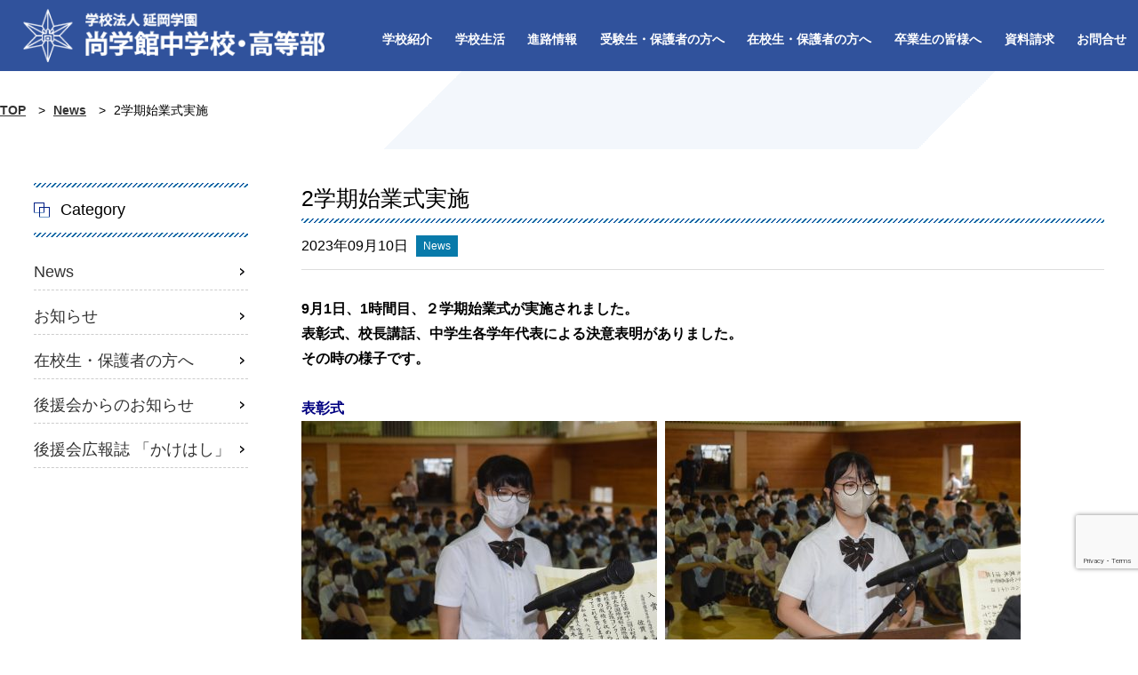

--- FILE ---
content_type: text/html; charset=UTF-8
request_url: https://www.shogakkan.jp/83000/
body_size: 8199
content:
<!DOCTYPE html><html lang="ja"><head><meta charset="UTF-8"><meta http-equiv="X-UA-Compatible" content="IE=edge"><meta name="viewport" content="width=device-width, initial-scale=1"><meta name="description" content="9月1日、1時間目、２学期始業式が実施されました。表彰式、校長講話、中学生各学年代表による決意表明がありました。その時の様子です。&nbsp;表彰式      校長講話 &nbsp;中学生各学年代表による「2学期始業にあたって」&nbsp;1年　長谷川くん　　　　　　　　　　　　　　　　　　　　　　2年　東木場さん 3"><link rel="shortcut icon" href="https://www.shogakkan.jp/wp-content/themes/web/favicon.ico"><link media="(max-width:1279px) and (min-width: 768px)" href="https://www.shogakkan.jp/wp-content/cache/autoptimize/css/autoptimize_350272713021ade41845c449940a74b6.css" rel="stylesheet" /><link media="screen and (max-width:767px)" href="https://www.shogakkan.jp/wp-content/cache/autoptimize/css/autoptimize_b68025422e811442a55640a1affe00e4.css" rel="stylesheet" /><link media="all" href="https://www.shogakkan.jp/wp-content/cache/autoptimize/css/autoptimize_5a95efd1cf11864037ccf24816f98e21.css" rel="stylesheet" /><link media="screen" href="https://www.shogakkan.jp/wp-content/cache/autoptimize/css/autoptimize_99a9e4f4c3ee9560edcd7f54c7b823e4.css" rel="stylesheet" /><link media="screen and (min-width:1280px), print" href="https://www.shogakkan.jp/wp-content/cache/autoptimize/css/autoptimize_cced8b0258d2222377a86bb9c8305c8f.css" rel="stylesheet" /><title>2学期始業式実施 | 尚学館中学校・高等部</title><meta name='robots' content='max-image-preview:large' /> <script type="text/javascript" src="https://www.shogakkan.jp/wp-content/themes/web/js/jquery.min.js" id="jquery-js"></script> <script type="text/javascript" id="addtoany-core-js-before">window.a2a_config=window.a2a_config||{};a2a_config.callbacks=[];a2a_config.overlays=[];a2a_config.templates={};a2a_localize = {
	Share: "共有",
	Save: "ブックマーク",
	Subscribe: "購読",
	Email: "メール",
	Bookmark: "ブックマーク",
	ShowAll: "すべて表示する",
	ShowLess: "小さく表示する",
	FindServices: "サービスを探す",
	FindAnyServiceToAddTo: "追加するサービスを今すぐ探す",
	PoweredBy: "Powered by",
	ShareViaEmail: "メールでシェアする",
	SubscribeViaEmail: "メールで購読する",
	BookmarkInYourBrowser: "ブラウザにブックマーク",
	BookmarkInstructions: "このページをブックマークするには、 Ctrl+D または \u2318+D を押下。",
	AddToYourFavorites: "お気に入りに追加",
	SendFromWebOrProgram: "任意のメールアドレスまたはメールプログラムから送信",
	EmailProgram: "メールプログラム",
	More: "詳細&#8230;",
	ThanksForSharing: "共有ありがとうございます !",
	ThanksForFollowing: "フォローありがとうございます !"
};


//# sourceURL=addtoany-core-js-before</script> <script type="text/javascript" async src="https://static.addtoany.com/menu/page.js" id="addtoany-core-js"></script> <script type="text/javascript" async src="https://www.shogakkan.jp/wp-content/plugins/add-to-any/addtoany.min.js" id="addtoany-jquery-js"></script> <link rel="canonical" href="https://www.shogakkan.jp/83000/" /><meta property="og:title" content="2学期始業式実施"><meta property="og:description" content="9月1日、1時間目、２学期始業式が実施されました。 表彰式、校長講話、中学生各学年代表による決意表明がありました。 その時の様子です。 &nbsp; 表彰式 校長講話 &nbsp; 中学生各学年代表による「2学期始業にあ [&hellip;]"><meta property="og:type" content="article"><meta property="og:url" content="https://www.shogakkan.jp/83000/"><meta property="og:image" content="https://www.shogakkan.jp/wp-content/uploads/2023/09/DSC_0003.jpg"><meta property="og:site_name" content="尚学館中学校・高等部"><meta name="twitter:card" content="summary_large_image"><meta name="twitter:site" content=""><meta property="og:locale" content="ja_JP"><meta property="fb:app_id" content=""> <script>var movefun = function( event ){
    event.preventDefault();}

jQuery(document).ready(function() {
  jQuery('.drawer').drawer();
  jQuery('.drawer').on('drawer.opened', function(){
	window.addEventListener( 'touchmove' , movefun , { passive: false } );
  });
  jQuery('.drawer').on('drawer.closed', function(){
	window.removeEventListener( 'touchmove' , movefun, { passive: false } );
  });
});</script> </head><body class="drawer drawer--right" oncontextmenu="return false;"><header><div class="hed" data-aos="fade-right"> <a href="https://www.shogakkan.jp/"> <img src="https://www.shogakkan.jp/wp-content/themes/web/img/header/logo_sp.png" alt="尚学館中学校・高等部"> </a></div><nav id="gnav" data-aos="fade-left"><ul><li class="toggle"><div class="select"><a href="https://www.shogakkan.jp/school-introduction/">学校紹介</a></div><div class="menu_top"><ul class="menu_inner"><li><a href="https://www.shogakkan.jp/school-introduction/building-spirit/">建学の精神</a></li><li><a href="https://www.shogakkan.jp/school-introduction/features-of-our-school/">本校の特長</a></li><li><a href="https://www.shogakkan.jp/school-introduction/school-facility-introduction/">学校施設紹介</a></li><li><a href="https://www.shogakkan.jp/school-introduction/access/">アクセスマップ</a></li><li><a href="https://www.shogakkan.jp/school-introduction/%e5%b0%9a%e5%ad%a6%e9%a4%a8%e4%b8%ad%e5%ad%a6%e6%a0%a1%e3%83%bb%e9%ab%98%e7%ad%89%e9%83%a8%e3%81%84%e3%81%98%e3%82%81%e9%98%b2%e6%ad%a2%e5%9f%ba%e6%9c%ac%e6%96%b9%e9%87%9d%ef%bc%88%e4%bb%a4%e5%92%8c/">尚学館中学校・高等部いじめ防止基本方針（令和６年１０月改訂版）</a></li><li><a href="https://www.shogakkan.jp/school-introduction/%e3%82%b9%e3%82%af%e3%83%bc%e3%83%ab%e3%83%90%e3%82%b9%e5%be%85%e6%a9%9f%e6%99%82%e3%83%bb%e4%b9%97%e8%bb%8a%e6%99%82%e3%81%ab%e3%81%8a%e3%81%91%e3%82%8b%e6%b4%a5%e6%b3%a2%e7%99%ba%e7%94%9f%e6%99%82/">スクールバス待機時・乗車時における津波発生時の避難場所について</a></li><li><a href="https://www.shogakkan.jp/school-introduction/%e4%bb%a4%e5%92%8c%ef%bc%93-%e5%b9%b4%e5%ba%a6-%e5%ad%a6%e6%a0%a1%e6%b3%95%e4%ba%ba-%e5%bb%b6%e5%b2%a1%e5%ad%a6%e5%9c%92-%e5%b0%9a%e5%ad%a6%e9%a4%a8%e4%b8%ad%e5%ad%a6%e6%a0%a1%e9%ab%98%e7%ad%89/">令和３ 年度 学校安全計画</a></li><li><a href="https://www.shogakkan.jp/school-introduction/%e9%81%bf%e9%9b%a3%e7%a2%ba%e4%bf%9d%e8%a8%88%e7%94%bb-%e2%89%aa-%e6%b4%aa%e6%b0%b4%e6%99%82-%e3%83%bb%e5%9c%9f%e7%a0%82%e7%81%bd%e5%ae%b3%e6%99%82%e2%89%ab/">避難確保計画 ≪ 洪水時 ・土砂災害時≫</a></li></ul></div></li><li class="toggle"><div class="select"><a href="https://www.shogakkan.jp/school-life/">学校生活</a></div><div class="menu_top"><ul class="menu_inner"><li><a href="https://www.shogakkan.jp/school-life/uniform-introduction/">制服紹介</a></li><li><a href="https://www.shogakkan.jp/school-life/flow-of-the-day/">１日の流れ</a></li><li><a href="https://www.shogakkan.jp/school-life/club-activities-introduction/">部活動紹介</a></li><li><a href="https://www.shogakkan.jp/school-life/annual-event-schedule/">年間行事予定</a></li></ul></div></li><li class="toggle"><div class="select"><a href="https://www.shogakkan.jp/path-information/">進路情報</a></div><div class="menu_top"><ul class="menu_inner"><li><a href="https://www.shogakkan.jp/university-passing/">最新の大学合格情報</a></li><li><a href="https://www.shogakkan.jp/path-information/university-passing-record/">大学合格実績</a></li><li><a href="https://www.shogakkan.jp/path-information/results-of-passing-the-school-of-medicine/">医学部医学科への合格実績</a></li><li><a href="https://www.shogakkan.jp/message-graduates/">卒業生からのメッセージ</a></li></ul></div></li><li class="toggle"><div class="select"><a href="https://www.shogakkan.jp/to-all-students/">受験生・保護者の方へ</a></div><div class="menu_top"><ul class="menu_inner"><li><a href="https://www.shogakkan.jp/to-all-students/application-requirements/">生徒募集要項</a></li><li><a href="https://www.shogakkan.jp/to-all-students/first-term-entrance-examination/">入学試験</a></li><li><a href="https://www.shogakkan.jp/to-all-students/pretest/">入学プレテスト(１)(２)</a></li><li><a href="https://www.shogakkan.jp/to-all-students/entrance-examination-briefing/">入試説明会（保護者向け）</a></li><li><a href="https://www.shogakkan.jp/to-all-students/experience-enrollment/">一日体験入学</a></li><li><a href="https://www.shogakkan.jp/to-all-students/open-class/">公開授業</a></li><li><a href="https://www.shogakkan.jp/to-all-students/%e3%82%b9%e3%83%9d%e3%83%bc%e3%83%84%e3%82%af%e3%83%a9%e3%82%b9%e5%8b%9f%e9%9b%86%e8%a6%81%e9%a0%85/">スポーツクラス募集要項</a></li><li><a href="https://www.shogakkan.jp/to-all-students/academic-scholarship-system/">特待生制度</a></li><li><a href="https://www.shogakkan.jp/to-all-students/entrance-examination/">転入学試験</a></li><li><a href="https://www.shogakkan.jp/to-all-students/have-children-in-sixth-grade/">小学６年生のお子様を持つ保護者の皆様へ</a></li><li><a href="https://www.shogakkan.jp/to-all-students/faq/">よくあるご質問</a></li></ul></div></li><li class="toggle"><div class="select"><a href="https://www.shogakkan.jp/to-parents/">在校生・保護者の方へ</a></div><div class="menu_top"><ul class="menu_inner"><li><a href="https://www.shogakkan.jp/to-parents/shien/">就学支援金およびオンライン申請システム「e-Shien」について</a></li><li><a href="https://www.shogakkan.jp/to-parents/%e5%ae%ae%e5%b4%8e%e7%9c%8c%e7%a7%81%e7%ab%8b%e9%ab%98%e7%ad%89%e5%ad%a6%e6%a0%a1%e7%ad%89%e5%a5%a8%e5%ad%a6%e7%b5%a6%e4%bb%98%e9%87%91%e3%81%ab%e3%81%a4%e3%81%84%e3%81%a6/">奨学給付金について</a></li><li><a href="https://www.shogakkan.jp/to-parents/jr-student-discount-certificate/">JR学割証について</a></li><li><a href="https://www.shogakkan.jp/to-parents/various-notification/">各種届出について</a></li><li><a href="https://www.shogakkan.jp/to-parents/various-certificate/">各種証明について</a></li><li><a href="https://www.shogakkan.jp/category/pta-topix/">学校からのお知らせ</a></li><li><a href="https://www.shogakkan.jp/category/back-new/">後援会からのお知らせ</a></li></ul></div></li><li class="toggle"><div class="select"><a href="https://www.shogakkan.jp/to-all-graduates/">卒業生の皆様へ</a></div><div class="menu_top"><ul class="menu_inner"><li><a href="https://blog.goo.ne.jp/shoushikai/" target="_blank">同窓会「尚志会」</a></li><li><a href="https://www.shogakkan.jp/to-all-graduates/about-various-certificates/">各種証明書について</a></li></ul></div></li><li><a href="https://www.shogakkan.jp/request-document/">資料請求</a></li><li><a href="https://www.shogakkan.jp/contact/">お問合せ</a></li></ul></nav></header><div id="tab"> <button type="button" class="drawer-toggle drawer-hamburger" data-aos="fade-down" data-aos-delay="1000"> <span class="drawer-hamburger-icon"></span> </button><nav class="drawer-nav clearfix" role="navigation"><div class="drawer-menu"><ul><li class="d_logo"> <a href="https://www.shogakkan.jp/"> <img src="https://www.shogakkan.jp/wp-content/themes/web/img/header/logo.png" alt="尚学館中学校・高等部"> </a></li><li><div class="select_2"><a href="https://www.shogakkan.jp/school-introduction/">学校紹介</a></div><ul class="inner"><li><a href="https://www.shogakkan.jp/category/new/">News</a></li><li><a href="https://www.shogakkan.jp/category/topix/">お知らせ</a></li><li><a href="https://www.shogakkan.jp/school-introduction/building-spirit/">建学の精神</a></li><li><a href="https://www.shogakkan.jp/school-introduction/features-of-our-school/">本校の特長</a></li><li><a href="https://www.shogakkan.jp/school-introduction/school-facility-introduction/">学校施設紹介</a></li><li><a href="https://www.shogakkan.jp/school-introduction/access/">アクセスマップ</a></li><li><a href="https://www.shogakkan.jp/school-introduction/%e5%b0%9a%e5%ad%a6%e9%a4%a8%e4%b8%ad%e5%ad%a6%e6%a0%a1%e3%83%bb%e9%ab%98%e7%ad%89%e9%83%a8%e3%81%84%e3%81%98%e3%82%81%e9%98%b2%e6%ad%a2%e5%9f%ba%e6%9c%ac%e6%96%b9%e9%87%9d%ef%bc%88%e4%bb%a4%e5%92%8c/">尚学館中学校・高等部いじめ防止基本方針（令和６年１０月改訂版）</a></li><li><a href="https://www.shogakkan.jp/school-introduction/%e3%82%b9%e3%82%af%e3%83%bc%e3%83%ab%e3%83%90%e3%82%b9%e5%be%85%e6%a9%9f%e6%99%82%e3%83%bb%e4%b9%97%e8%bb%8a%e6%99%82%e3%81%ab%e3%81%8a%e3%81%91%e3%82%8b%e6%b4%a5%e6%b3%a2%e7%99%ba%e7%94%9f%e6%99%82/">スクールバス待機時・乗車時における津波発生時の避難場所について</a></li><li><a href="https://www.shogakkan.jp/school-introduction/%e4%bb%a4%e5%92%8c%ef%bc%93-%e5%b9%b4%e5%ba%a6-%e5%ad%a6%e6%a0%a1%e6%b3%95%e4%ba%ba-%e5%bb%b6%e5%b2%a1%e5%ad%a6%e5%9c%92-%e5%b0%9a%e5%ad%a6%e9%a4%a8%e4%b8%ad%e5%ad%a6%e6%a0%a1%e9%ab%98%e7%ad%89/">令和３ 年度 学校安全計画</a></li><li><a href="https://www.shogakkan.jp/school-introduction/%e9%81%bf%e9%9b%a3%e7%a2%ba%e4%bf%9d%e8%a8%88%e7%94%bb-%e2%89%aa-%e6%b4%aa%e6%b0%b4%e6%99%82-%e3%83%bb%e5%9c%9f%e7%a0%82%e7%81%bd%e5%ae%b3%e6%99%82%e2%89%ab/">避難確保計画 ≪ 洪水時 ・土砂災害時≫</a></li></ul></li><li><div class="select_2"><a href="https://www.shogakkan.jp/school-life/">学校生活</a></div><ul class="inner"><li><a href="https://www.shogakkan.jp/school-life/uniform-introduction/">制服紹介</a></li><li><a href="https://www.shogakkan.jp/school-life/flow-of-the-day/">１日の流れ</a></li><li><a href="https://www.shogakkan.jp/school-life/club-activities-introduction/">部活動紹介</a></li><li><a href="https://www.shogakkan.jp/school-life/annual-event-schedule/">年間行事予定</a></li></ul></li><li><div class="select_2"><a href="https://www.shogakkan.jp/path-information/">進路情報</a></div><ul class="inner"><li><a href="https://www.shogakkan.jp/university-passing/">最新の大学合格情報</a></li><li><a href="https://www.shogakkan.jp/path-information/university-passing-record/">大学合格実績</a></li><li><a href="https://www.shogakkan.jp/path-information/results-of-passing-the-school-of-medicine/">医学部医学科への合格実績</a></li><li><a href="https://www.shogakkan.jp/message-graduates/">卒業生からのメッセージ</a></li></ul></li><li><div class="select_2"><a href="https://www.shogakkan.jp/to-all-students/">受験生・保護者の方へ</a></div><ul class="inner"><li><a href="https://www.shogakkan.jp/to-all-students/application-requirements/">生徒募集要項</a></li><li><a href="https://www.shogakkan.jp/to-all-students/first-term-entrance-examination/">入学試験</a></li><li><a href="https://www.shogakkan.jp/to-all-students/pretest/">入学プレテスト(１)(２)</a></li><li><a href="https://www.shogakkan.jp/to-all-students/entrance-examination-briefing/">入試説明会（保護者向け）</a></li><li><a href="https://www.shogakkan.jp/to-all-students/experience-enrollment/">一日体験入学</a></li><li><a href="https://www.shogakkan.jp/to-all-students/open-class/">公開授業</a></li><li><a href="https://www.shogakkan.jp/to-all-students/%e3%82%b9%e3%83%9d%e3%83%bc%e3%83%84%e3%82%af%e3%83%a9%e3%82%b9%e5%8b%9f%e9%9b%86%e8%a6%81%e9%a0%85/">スポーツクラス募集要項</a></li><li><a href="https://www.shogakkan.jp/to-all-students/academic-scholarship-system/">特待生制度</a></li><li><a href="https://www.shogakkan.jp/to-all-students/entrance-examination/">転入学試験</a></li><li><a href="https://www.shogakkan.jp/to-all-students/have-children-in-sixth-grade/">小学６年生のお子様を持つ保護者の皆様へ</a></li><li><a href="https://www.shogakkan.jp/to-all-students/faq/">よくあるご質問</a></li></ul></li><li><div class="select_2"><a href="https://www.shogakkan.jp/to-parents/">在校生・保護者の方へ</a></div><ul class="inner"><li><a href="https://www.shogakkan.jp/to-parents/shien/">就学支援金およびオンライン申請システム「e-Shien」について</a></li><li><a href="https://www.shogakkan.jp/to-parents/%e5%ae%ae%e5%b4%8e%e7%9c%8c%e7%a7%81%e7%ab%8b%e9%ab%98%e7%ad%89%e5%ad%a6%e6%a0%a1%e7%ad%89%e5%a5%a8%e5%ad%a6%e7%b5%a6%e4%bb%98%e9%87%91%e3%81%ab%e3%81%a4%e3%81%84%e3%81%a6/">奨学給付金について</a></li><li><a href="https://www.shogakkan.jp/to-parents/jr-student-discount-certificate/">JR学割証について</a></li><li><a href="https://www.shogakkan.jp/to-parents/various-notification/">各種届出について</a></li><li><a href="https://www.shogakkan.jp/to-parents/various-certificate/">各種証明について</a></li><li><a href="https://www.shogakkan.jp/category/pta-topix/">学校からのお知らせ</a></li><li><a href="https://www.shogakkan.jp/category/back-new/">後援会からのお知らせ</a></li></ul></li><li><div class="select_2"><a href="https://www.shogakkan.jp/to-all-graduates/">卒業生の皆様へ</a></div><ul class="inner"><li><a href="https://blog.goo.ne.jp/shoushikai/" target="_blank">同窓会「尚志会」</a></li><li><a href="https://www.shogakkan.jp/to-all-graduates/about-various-certificates/">各種証明書について</a></li></ul></li></ul><div class="d_m"> <a href="https://www.shogakkan.jp/contact/"><img src="https://www.shogakkan.jp/wp-content/themes/web/img/footer/mail.png" alt="webページからのお問合せ"></a><a href="https://www.shogakkan.jp/request-document/"><img src="https://www.shogakkan.jp/wp-content/themes/web/img/footer/siryou.png" alt="資料請求"></a><a href="https://www.instagram.com/shogakkan_junior_high/?hl=ja" target="_blank"><img src="https://www.shogakkan.jp/wp-content/themes/web/img/header/insta_h.png" alt="インスタグラム"></a></div></div></nav></div><div id="breadcrumbs"><nav class="breadcrumbs" vocab="http://schema.org/" typeof="BreadcrumbList"> <span property="itemListElement" typeof="ListItem"><a property="item" typeof="WebPage" title="Go to 尚学館中学校・高等部." href="https://www.shogakkan.jp" class="TOP" ><span property="name">TOP</span></a><meta property="position" content="1"></span> &gt; <span property="itemListElement" typeof="ListItem"><a property="item" typeof="WebPage" title="Go to the News category archives." href="https://www.shogakkan.jp/category/new/" class="taxonomy category" ><span property="name">News</span></a><meta property="position" content="2"></span> &gt; <span property="itemListElement" typeof="ListItem"><span property="name" class="post post-post current-item">2学期始業式実施</span><meta property="url" content="https://www.shogakkan.jp/83000/"><meta property="position" content="3"></span></nav></div><section id="contents_sub" class="clearfix"><section id="main"><article class="entry"><h1 class="title_single">2学期始業式実施</h1><div class="date"> <span> 2023年09月10日</span> <span class="new">News</span></div><p><strong>9月1日、1時間目、２学期始業式が実施されました。</strong></p><p><strong>表彰式、校長講話、中学生各学年代表による決意表明がありました。</strong></p><p><strong>その時の様子です。</strong></p><p>&nbsp;</p><p><span style="color: #000080;"><strong>表彰式</strong></span></p><p><img fetchpriority="high" decoding="async" class="alignnone size-medium wp-image-83001" src="https://www.shogakkan.jp/wp-content/uploads/2023/09/DSC_0003-400x267.jpg" alt="" width="400" height="267" srcset="https://www.shogakkan.jp/wp-content/uploads/2023/09/DSC_0003-400x267.jpg 400w, https://www.shogakkan.jp/wp-content/uploads/2023/09/DSC_0003-800x535.jpg 800w, https://www.shogakkan.jp/wp-content/uploads/2023/09/DSC_0003-300x201.jpg 300w, https://www.shogakkan.jp/wp-content/uploads/2023/09/DSC_0003-768x513.jpg 768w, https://www.shogakkan.jp/wp-content/uploads/2023/09/DSC_0003-1536x1027.jpg 1536w, https://www.shogakkan.jp/wp-content/uploads/2023/09/DSC_0003.jpg 1900w" sizes="(max-width: 400px) 100vw, 400px" /><img decoding="async" class="alignnone size-medium wp-image-83002" src="https://www.shogakkan.jp/wp-content/uploads/2023/09/DSC_0004-400x267.jpg" alt="" width="400" height="267" srcset="https://www.shogakkan.jp/wp-content/uploads/2023/09/DSC_0004-400x267.jpg 400w, https://www.shogakkan.jp/wp-content/uploads/2023/09/DSC_0004-800x535.jpg 800w, https://www.shogakkan.jp/wp-content/uploads/2023/09/DSC_0004-300x201.jpg 300w, https://www.shogakkan.jp/wp-content/uploads/2023/09/DSC_0004-768x513.jpg 768w, https://www.shogakkan.jp/wp-content/uploads/2023/09/DSC_0004-1536x1027.jpg 1536w, https://www.shogakkan.jp/wp-content/uploads/2023/09/DSC_0004.jpg 1900w" sizes="(max-width: 400px) 100vw, 400px" /> <img decoding="async" class="alignnone size-medium wp-image-83003" src="https://www.shogakkan.jp/wp-content/uploads/2023/09/DSC_0007-400x267.jpg" alt="" width="400" height="267" srcset="https://www.shogakkan.jp/wp-content/uploads/2023/09/DSC_0007-400x267.jpg 400w, https://www.shogakkan.jp/wp-content/uploads/2023/09/DSC_0007-800x535.jpg 800w, https://www.shogakkan.jp/wp-content/uploads/2023/09/DSC_0007-300x201.jpg 300w, https://www.shogakkan.jp/wp-content/uploads/2023/09/DSC_0007-768x513.jpg 768w, https://www.shogakkan.jp/wp-content/uploads/2023/09/DSC_0007-1536x1027.jpg 1536w, https://www.shogakkan.jp/wp-content/uploads/2023/09/DSC_0007.jpg 1900w" sizes="(max-width: 400px) 100vw, 400px" /> <img loading="lazy" decoding="async" class="alignnone size-medium wp-image-83004" src="https://www.shogakkan.jp/wp-content/uploads/2023/09/DSC_0008-400x267.jpg" alt="" width="400" height="267" srcset="https://www.shogakkan.jp/wp-content/uploads/2023/09/DSC_0008-400x267.jpg 400w, https://www.shogakkan.jp/wp-content/uploads/2023/09/DSC_0008-800x535.jpg 800w, https://www.shogakkan.jp/wp-content/uploads/2023/09/DSC_0008-300x201.jpg 300w, https://www.shogakkan.jp/wp-content/uploads/2023/09/DSC_0008-768x513.jpg 768w, https://www.shogakkan.jp/wp-content/uploads/2023/09/DSC_0008-1536x1027.jpg 1536w, https://www.shogakkan.jp/wp-content/uploads/2023/09/DSC_0008.jpg 1900w" sizes="auto, (max-width: 400px) 100vw, 400px" /> <img loading="lazy" decoding="async" class="alignnone size-medium wp-image-83005" src="https://www.shogakkan.jp/wp-content/uploads/2023/09/DSC_0012-400x267.jpg" alt="" width="400" height="267" srcset="https://www.shogakkan.jp/wp-content/uploads/2023/09/DSC_0012-400x267.jpg 400w, https://www.shogakkan.jp/wp-content/uploads/2023/09/DSC_0012-800x535.jpg 800w, https://www.shogakkan.jp/wp-content/uploads/2023/09/DSC_0012-300x201.jpg 300w, https://www.shogakkan.jp/wp-content/uploads/2023/09/DSC_0012-768x513.jpg 768w, https://www.shogakkan.jp/wp-content/uploads/2023/09/DSC_0012-1536x1027.jpg 1536w, https://www.shogakkan.jp/wp-content/uploads/2023/09/DSC_0012.jpg 1900w" sizes="auto, (max-width: 400px) 100vw, 400px" /> <img loading="lazy" decoding="async" class="alignnone size-medium wp-image-83006" src="https://www.shogakkan.jp/wp-content/uploads/2023/09/DSC_0015-400x267.jpg" alt="" width="400" height="267" srcset="https://www.shogakkan.jp/wp-content/uploads/2023/09/DSC_0015-400x267.jpg 400w, https://www.shogakkan.jp/wp-content/uploads/2023/09/DSC_0015-800x535.jpg 800w, https://www.shogakkan.jp/wp-content/uploads/2023/09/DSC_0015-300x201.jpg 300w, https://www.shogakkan.jp/wp-content/uploads/2023/09/DSC_0015-768x513.jpg 768w, https://www.shogakkan.jp/wp-content/uploads/2023/09/DSC_0015-1536x1027.jpg 1536w, https://www.shogakkan.jp/wp-content/uploads/2023/09/DSC_0015.jpg 1900w" sizes="auto, (max-width: 400px) 100vw, 400px" /> <img loading="lazy" decoding="async" class="alignnone size-medium wp-image-83007" src="https://www.shogakkan.jp/wp-content/uploads/2023/09/DSC_0021-400x267.jpg" alt="" width="400" height="267" srcset="https://www.shogakkan.jp/wp-content/uploads/2023/09/DSC_0021-400x267.jpg 400w, https://www.shogakkan.jp/wp-content/uploads/2023/09/DSC_0021-800x535.jpg 800w, https://www.shogakkan.jp/wp-content/uploads/2023/09/DSC_0021-300x201.jpg 300w, https://www.shogakkan.jp/wp-content/uploads/2023/09/DSC_0021-768x513.jpg 768w, https://www.shogakkan.jp/wp-content/uploads/2023/09/DSC_0021-1536x1027.jpg 1536w, https://www.shogakkan.jp/wp-content/uploads/2023/09/DSC_0021.jpg 1900w" sizes="auto, (max-width: 400px) 100vw, 400px" /> <img loading="lazy" decoding="async" class="alignnone size-medium wp-image-83008" src="https://www.shogakkan.jp/wp-content/uploads/2023/09/DSC_0023-400x267.jpg" alt="" width="400" height="267" srcset="https://www.shogakkan.jp/wp-content/uploads/2023/09/DSC_0023-400x267.jpg 400w, https://www.shogakkan.jp/wp-content/uploads/2023/09/DSC_0023-800x535.jpg 800w, https://www.shogakkan.jp/wp-content/uploads/2023/09/DSC_0023-300x201.jpg 300w, https://www.shogakkan.jp/wp-content/uploads/2023/09/DSC_0023-768x513.jpg 768w, https://www.shogakkan.jp/wp-content/uploads/2023/09/DSC_0023-1536x1027.jpg 1536w, https://www.shogakkan.jp/wp-content/uploads/2023/09/DSC_0023.jpg 1900w" sizes="auto, (max-width: 400px) 100vw, 400px" /></p><p><span style="color: #000080;"><strong>校長講話</strong></span></p><p><img loading="lazy" decoding="async" class="alignnone size-medium wp-image-83009" src="https://www.shogakkan.jp/wp-content/uploads/2023/09/DSC_0024-400x267.jpg" alt="" width="400" height="267" srcset="https://www.shogakkan.jp/wp-content/uploads/2023/09/DSC_0024-400x267.jpg 400w, https://www.shogakkan.jp/wp-content/uploads/2023/09/DSC_0024-800x535.jpg 800w, https://www.shogakkan.jp/wp-content/uploads/2023/09/DSC_0024-300x201.jpg 300w, https://www.shogakkan.jp/wp-content/uploads/2023/09/DSC_0024-768x513.jpg 768w, https://www.shogakkan.jp/wp-content/uploads/2023/09/DSC_0024-1536x1027.jpg 1536w, https://www.shogakkan.jp/wp-content/uploads/2023/09/DSC_0024.jpg 1900w" sizes="auto, (max-width: 400px) 100vw, 400px" /> <img loading="lazy" decoding="async" class="alignnone size-medium wp-image-83010" src="https://www.shogakkan.jp/wp-content/uploads/2023/09/DSC_0025-400x267.jpg" alt="" width="400" height="267" srcset="https://www.shogakkan.jp/wp-content/uploads/2023/09/DSC_0025-400x267.jpg 400w, https://www.shogakkan.jp/wp-content/uploads/2023/09/DSC_0025-800x535.jpg 800w, https://www.shogakkan.jp/wp-content/uploads/2023/09/DSC_0025-300x201.jpg 300w, https://www.shogakkan.jp/wp-content/uploads/2023/09/DSC_0025-768x513.jpg 768w, https://www.shogakkan.jp/wp-content/uploads/2023/09/DSC_0025-1536x1027.jpg 1536w, https://www.shogakkan.jp/wp-content/uploads/2023/09/DSC_0025.jpg 1900w" sizes="auto, (max-width: 400px) 100vw, 400px" /></p><p>&nbsp;</p><p><span style="color: #000080;"><strong>中学生各学年代表による「2学期始業にあたって」</strong></span></p><p>&nbsp;</p><p>1年　長谷川くん　　　　　　　　　　　　　　　　　　　　　　2年　東木場さん</p><p><img loading="lazy" decoding="async" class="alignnone size-medium wp-image-83011" src="https://www.shogakkan.jp/wp-content/uploads/2023/09/DSC_0027-400x267.jpg" alt="" width="400" height="267" srcset="https://www.shogakkan.jp/wp-content/uploads/2023/09/DSC_0027-400x267.jpg 400w, https://www.shogakkan.jp/wp-content/uploads/2023/09/DSC_0027-800x535.jpg 800w, https://www.shogakkan.jp/wp-content/uploads/2023/09/DSC_0027-300x201.jpg 300w, https://www.shogakkan.jp/wp-content/uploads/2023/09/DSC_0027-768x513.jpg 768w, https://www.shogakkan.jp/wp-content/uploads/2023/09/DSC_0027-1536x1027.jpg 1536w, https://www.shogakkan.jp/wp-content/uploads/2023/09/DSC_0027.jpg 1900w" sizes="auto, (max-width: 400px) 100vw, 400px" /> <img loading="lazy" decoding="async" class="alignnone size-medium wp-image-83012" src="https://www.shogakkan.jp/wp-content/uploads/2023/09/DSC_0028-400x267.jpg" alt="" width="400" height="267" srcset="https://www.shogakkan.jp/wp-content/uploads/2023/09/DSC_0028-400x267.jpg 400w, https://www.shogakkan.jp/wp-content/uploads/2023/09/DSC_0028-800x535.jpg 800w, https://www.shogakkan.jp/wp-content/uploads/2023/09/DSC_0028-300x201.jpg 300w, https://www.shogakkan.jp/wp-content/uploads/2023/09/DSC_0028-768x513.jpg 768w, https://www.shogakkan.jp/wp-content/uploads/2023/09/DSC_0028-1536x1027.jpg 1536w, https://www.shogakkan.jp/wp-content/uploads/2023/09/DSC_0028.jpg 1900w" sizes="auto, (max-width: 400px) 100vw, 400px" /></p><p>3年　久峩さん</p><p><img loading="lazy" decoding="async" class="alignnone size-medium wp-image-83013" src="https://www.shogakkan.jp/wp-content/uploads/2023/09/DSC_0031-400x267.jpg" alt="" width="400" height="267" srcset="https://www.shogakkan.jp/wp-content/uploads/2023/09/DSC_0031-400x267.jpg 400w, https://www.shogakkan.jp/wp-content/uploads/2023/09/DSC_0031-800x535.jpg 800w, https://www.shogakkan.jp/wp-content/uploads/2023/09/DSC_0031-300x201.jpg 300w, https://www.shogakkan.jp/wp-content/uploads/2023/09/DSC_0031-768x513.jpg 768w, https://www.shogakkan.jp/wp-content/uploads/2023/09/DSC_0031-1536x1027.jpg 1536w, https://www.shogakkan.jp/wp-content/uploads/2023/09/DSC_0031.jpg 1900w" sizes="auto, (max-width: 400px) 100vw, 400px" /></p><p>&nbsp;</p><div class="addtoany_share_save_container addtoany_content addtoany_content_bottom"><div class="a2a_kit a2a_kit_size_32 addtoany_list" data-a2a-url="https://www.shogakkan.jp/83000/" data-a2a-title="2学期始業式実施"><a class="a2a_button_facebook" href="https://www.addtoany.com/add_to/facebook?linkurl=https%3A%2F%2Fwww.shogakkan.jp%2F83000%2F&amp;linkname=2%E5%AD%A6%E6%9C%9F%E5%A7%8B%E6%A5%AD%E5%BC%8F%E5%AE%9F%E6%96%BD" title="Facebook" rel="nofollow noopener" target="_blank"></a><a class="a2a_button_twitter" href="https://www.addtoany.com/add_to/twitter?linkurl=https%3A%2F%2Fwww.shogakkan.jp%2F83000%2F&amp;linkname=2%E5%AD%A6%E6%9C%9F%E5%A7%8B%E6%A5%AD%E5%BC%8F%E5%AE%9F%E6%96%BD" title="Twitter" rel="nofollow noopener" target="_blank"></a><a class="a2a_button_line" href="https://www.addtoany.com/add_to/line?linkurl=https%3A%2F%2Fwww.shogakkan.jp%2F83000%2F&amp;linkname=2%E5%AD%A6%E6%9C%9F%E5%A7%8B%E6%A5%AD%E5%BC%8F%E5%AE%9F%E6%96%BD" title="Line" rel="nofollow noopener" target="_blank"></a></div></div></article><div id="prev_next" class="clearfix"> <a href="https://www.shogakkan.jp/83045/" title="尚学館祭・文化の部　明日開催　9月10日（日）" id="prev" class="clearfix"><div id="prev_title">PREV</div><p><b>2023年09月09日の記事</b></p><p>尚学館祭・文化の部　明日開催　9月10日（日）</p></a><a href="https://www.shogakkan.jp/83015/" title="卒業生紹介　PART８" id="next" class="clearfix"><div id="next_title">NEXT</div><p><b>2023年09月13日の記事</b></p><p>卒業生紹介　PART８</p></a></div></section><section id="side"><nav class="cat_in"><h2 class="side_menu">Category</h2><ul><li class="cat-item cat-item-1"><a href="https://www.shogakkan.jp/category/new/">News</a></li><li class="cat-item cat-item-3"><a href="https://www.shogakkan.jp/category/topix/">お知らせ</a></li><li class="cat-item cat-item-7"><a href="https://www.shogakkan.jp/category/pta-topix/">在校生・保護者の方へ</a></li><li class="cat-item cat-item-8"><a href="https://www.shogakkan.jp/category/back-new/">後援会からのお知らせ</a></li><li class="cat-item cat-item-6"><a href="https://www.shogakkan.jp/category/kouhou/">後援会広報誌 「かけはし」</a></li></ul></nav></section></section><section class="link_f"> <a href="tel:0982211168" data-aos="fade-left"><img src="https://www.shogakkan.jp/wp-content/themes/web/img/footer/tel.png" alt="お電話からのお問合せ"></a> <a href="https://www.shogakkan.jp/request-document/" data-aos="fade-left"><img src="https://www.shogakkan.jp/wp-content/themes/web/img/footer/siryou.png" alt="資料請求"></a> <a href="https://www.shogakkan.jp/contact/" data-aos="fade-left"><img src="https://www.shogakkan.jp/wp-content/themes/web/img/footer/mail.png" alt="webページからのお問合せ"></a></section><section id="footer"><footer><section class="footer_menu"><nav><ul><li>学校紹介<dl><dt><a href="https://www.shogakkan.jp/category/new/">News</a></dt><dt><a href="https://www.shogakkan.jp/category/topix/">お知らせ</a></dt><dt><a href="https://www.shogakkan.jp/school-introduction/building-spirit/">建学の精神</a></dt><dt><a href="https://www.shogakkan.jp/school-introduction/features-of-our-school/">本校の特長</a></dt><dt><a href="https://www.shogakkan.jp/school-introduction/school-facility-introduction/">学校施設紹介</a></dt><dt><a href="https://www.shogakkan.jp/school-introduction/access/">アクセスマップ</a></dt><dt><a href="https://www.shogakkan.jp/school-introduction/%e5%b0%9a%e5%ad%a6%e9%a4%a8%e4%b8%ad%e5%ad%a6%e6%a0%a1%e3%83%bb%e9%ab%98%e7%ad%89%e9%83%a8%e3%81%84%e3%81%98%e3%82%81%e9%98%b2%e6%ad%a2%e5%9f%ba%e6%9c%ac%e6%96%b9%e9%87%9d%ef%bc%88%e4%bb%a4%e5%92%8c/">尚学館中学校・高等部いじめ防止基本方針（令和６年１０月改訂版）</a></dt><dt><a href="https://www.shogakkan.jp/school-introduction/%e3%82%b9%e3%82%af%e3%83%bc%e3%83%ab%e3%83%90%e3%82%b9%e5%be%85%e6%a9%9f%e6%99%82%e3%83%bb%e4%b9%97%e8%bb%8a%e6%99%82%e3%81%ab%e3%81%8a%e3%81%91%e3%82%8b%e6%b4%a5%e6%b3%a2%e7%99%ba%e7%94%9f%e6%99%82/">スクールバス待機時・乗車時における津波発生時の避難場所について</a></dt><dt><a href="https://www.shogakkan.jp/school-introduction/%e4%bb%a4%e5%92%8c%ef%bc%93-%e5%b9%b4%e5%ba%a6-%e5%ad%a6%e6%a0%a1%e6%b3%95%e4%ba%ba-%e5%bb%b6%e5%b2%a1%e5%ad%a6%e5%9c%92-%e5%b0%9a%e5%ad%a6%e9%a4%a8%e4%b8%ad%e5%ad%a6%e6%a0%a1%e9%ab%98%e7%ad%89/">令和３ 年度 学校安全計画</a></dt><dt><a href="https://www.shogakkan.jp/school-introduction/%e9%81%bf%e9%9b%a3%e7%a2%ba%e4%bf%9d%e8%a8%88%e7%94%bb-%e2%89%aa-%e6%b4%aa%e6%b0%b4%e6%99%82-%e3%83%bb%e5%9c%9f%e7%a0%82%e7%81%bd%e5%ae%b3%e6%99%82%e2%89%ab/">避難確保計画 ≪ 洪水時 ・土砂災害時≫</a></dt><dt><a href="https://www.shogakkan.jp/privacy-policy-item/privacy-policy/">プライバシーポリシー</a></dt></dl></li><li>学校生活<dl><dt><a href="https://www.shogakkan.jp/school-life/uniform-introduction/">制服紹介</a></dt><dt><a href="https://www.shogakkan.jp/school-life/flow-of-the-day/">１日の流れ</a></dt><dt><a href="https://www.shogakkan.jp/school-life/club-activities-introduction/">部活動紹介</a></dt><dt><a href="https://www.shogakkan.jp/school-life/annual-event-schedule/">年間行事予定</a></dt></dl></li><li>進路情報<dl><dt><a href="https://www.shogakkan.jp/university-passing/">最新の大学合格情報</a></dt><dt><a href="https://www.shogakkan.jp/path-information/university-passing-record/">大学合格実績</a></dt><dt><a href="https://www.shogakkan.jp/path-information/results-of-passing-the-school-of-medicine/">医学部医学科への合格実績</a></dt><dt><a href="https://www.shogakkan.jp/message-graduates/">卒業生からのメッセージ</a></dt></dl></li><li>受験生・保護者の方へ<dl><dt><a href="https://www.shogakkan.jp/to-all-students/application-requirements/">生徒募集要項</a></dt><dt><a href="https://www.shogakkan.jp/to-all-students/first-term-entrance-examination/">入学試験</a></dt><dt><a href="https://www.shogakkan.jp/to-all-students/pretest/">入学プレテスト(１)(２)</a></dt><dt><a href="https://www.shogakkan.jp/to-all-students/%e5%87%ba%e9%a1%98%e6%89%8b%e7%b6%9a%e8%a6%81%e9%a0%98/">出願手続要領</a></dt><dt><a href="https://www.shogakkan.jp/to-all-students/entrance-examination-briefing/">入試説明会（保護者向け）</a></dt><dt><a href="https://www.shogakkan.jp/to-all-students/experience-enrollment/">一日体験入学</a></dt><dt><a href="https://www.shogakkan.jp/to-all-students/open-class/">公開授業</a></dt><dt><a href="https://www.shogakkan.jp/to-all-students/%e3%82%b9%e3%83%9d%e3%83%bc%e3%83%84%e3%82%af%e3%83%a9%e3%82%b9%e5%8b%9f%e9%9b%86%e8%a6%81%e9%a0%85/">スポーツクラス募集要項</a></dt><dt><a href="https://www.shogakkan.jp/to-all-students/academic-scholarship-system/">特待生制度</a></dt><dt><a href="https://www.shogakkan.jp/to-all-students/entrance-examination/">転入学試験</a></dt><dt><a href="https://www.shogakkan.jp/to-all-students/have-children-in-sixth-grade/">小学６年生のお子様を持つ保護者の皆様へ</a></dt><dt><a href="https://www.shogakkan.jp/to-all-students/faq/">よくあるご質問</a></dt></dl></li><li>在校生・保護者の方へ<dl><dt><a href="https://www.shogakkan.jp/to-parents/shien/">就学支援金およびオンライン申請システム「e-Shien」について</a></dt><dt><a href="https://www.shogakkan.jp/to-parents/%e5%ae%ae%e5%b4%8e%e7%9c%8c%e7%a7%81%e7%ab%8b%e9%ab%98%e7%ad%89%e5%ad%a6%e6%a0%a1%e7%ad%89%e5%a5%a8%e5%ad%a6%e7%b5%a6%e4%bb%98%e9%87%91%e3%81%ab%e3%81%a4%e3%81%84%e3%81%a6/">奨学給付金について</a></dt><dt><a href="https://www.shogakkan.jp/to-parents/jr-student-discount-certificate/">JR学割証について</a></dt><dt><a href="https://www.shogakkan.jp/to-parents/various-notification/">各種届出について</a></dt><dt><a href="https://www.shogakkan.jp/to-parents/various-certificate/">各種証明について</a></dt><dt><a href="https://www.shogakkan.jp/category/pta-topix/">学校からのお知らせ</a></dt><dt><a href="https://www.shogakkan.jp/category/back-new/">後援会からのお知らせ</a></dt></dl></li><li>卒業生の皆様へ<dl><dt><a href="https://blog.goo.ne.jp/shoushikai/" target="_blank">同窓会「尚志会」</a></dt><dt><a href="https://www.shogakkan.jp/to-all-graduates/about-various-certificates/">各種証明書について</a></dt></dl></li></ul></nav></section><aside id="info_l"><h4><a href="https://nobeokagakuen-ed.jp/" target="_blank"><img src="https://www.shogakkan.jp/wp-content/themes/web/img/footer/s_01.png" alt="延岡学園高等学校"></a></h4><h4><a href="http://www.shogakkan-s.jp/" target="_blank"><img src="https://www.shogakkan.jp/wp-content/themes/web/img/footer/s_02.png" alt="尚学館小学校"></a></h4><h4><a href="https://www.shogakkan.jp/recruitment-item/faculty-recruitment/"><img src="https://www.shogakkan.jp/wp-content/themes/web/img/footer/ksr_img.png" alt="教員・職員募集要項"></a></h4></aside><aside class="footer_menu_s"> <span><a href="https://www.instagram.com/shogakkan_junior_high/?hl=ja" target="_blank"><img src="https://www.shogakkan.jp/wp-content/themes/web/img/footer/insta.png" alt="インスタグラム"></a></span></aside><div class="copy">© 尚学館中学校・高等部</div></footer></section></section><div id="page-top"><a href="#"><img src="https://www.shogakkan.jp/wp-content/themes/web/img/footer/page_top.png" alt="page-top"></a></div> <script type="speculationrules">{"prefetch":[{"source":"document","where":{"and":[{"href_matches":"/*"},{"not":{"href_matches":["/wp-*.php","/wp-admin/*","/wp-content/uploads/*","/wp-content/*","/wp-content/plugins/*","/wp-content/themes/web/*","/*\\?(.+)"]}},{"not":{"selector_matches":"a[rel~=\"nofollow\"]"}},{"not":{"selector_matches":".no-prefetch, .no-prefetch a"}}]},"eagerness":"conservative"}]}</script> <script type="text/javascript" id="google-invisible-recaptcha-js-before">var renderInvisibleReCaptcha = function() {

    for (var i = 0; i < document.forms.length; ++i) {
        var form = document.forms[i];
        var holder = form.querySelector('.inv-recaptcha-holder');

        if (null === holder) continue;
		holder.innerHTML = '';

         (function(frm){
			var cf7SubmitElm = frm.querySelector('.wpcf7-submit');
            var holderId = grecaptcha.render(holder,{
                'sitekey': '6LdKJYggAAAAAFV_fiC_2ZhbaPue1raGrRIMYugv', 'size': 'invisible', 'badge' : 'inline',
                'callback' : function (recaptchaToken) {
					if((null !== cf7SubmitElm) && (typeof jQuery != 'undefined')){jQuery(frm).submit();grecaptcha.reset(holderId);return;}
					 HTMLFormElement.prototype.submit.call(frm);
                },
                'expired-callback' : function(){grecaptcha.reset(holderId);}
            });

			if(null !== cf7SubmitElm && (typeof jQuery != 'undefined') ){
				jQuery(cf7SubmitElm).off('click').on('click', function(clickEvt){
					clickEvt.preventDefault();
					grecaptcha.execute(holderId);
				});
			}
			else
			{
				frm.onsubmit = function (evt){evt.preventDefault();grecaptcha.execute(holderId);};
			}


        })(form);
    }
};

//# sourceURL=google-invisible-recaptcha-js-before</script> <script type="text/javascript" async defer src="https://www.google.com/recaptcha/api.js?onload=renderInvisibleReCaptcha&amp;render=explicit" id="google-invisible-recaptcha-js"></script> <script type="text/javascript" src="https://www.shogakkan.jp/wp-content/plugins/easy-fancybox/js/jquery.fancybox.min.js" id="jquery-fancybox-js"></script> <script type="text/javascript" id="jquery-fancybox-js-after">var fb_timeout, fb_opts={'overlayShow':true,'hideOnOverlayClick':true,'showCloseButton':true,'margin':20,'centerOnScroll':false,'enableEscapeButton':true,'autoScale':true };
if(typeof easy_fancybox_handler==='undefined'){
var easy_fancybox_handler=function(){
jQuery('.nofancybox,a.wp-block-file__button,a.pin-it-button,a[href*="pinterest.com/pin/create"],a[href*="facebook.com/share"],a[href*="twitter.com/share"]').addClass('nolightbox');
/* Inline */
jQuery('a.fancybox-inline,area.fancybox-inline,li.fancybox-inline a').each(function(){jQuery(this).fancybox(jQuery.extend({},fb_opts,{'type':'inline','autoDimensions':true,'scrolling':'no','easingIn':'easeOutBack','easingOut':'easeInBack','opacity':false,'hideOnContentClick':false,'titleShow':false}))});
/* iFrame */
jQuery('a.fancybox-iframe,area.fancybox-iframe,li.fancybox-iframe a').each(function(){jQuery(this).fancybox(jQuery.extend({},fb_opts,{'type':'iframe','width':800,'height':600,'titleShow':false,'titlePosition':'float','titleFromAlt':true,'allowfullscreen':false}))});};
jQuery('a.fancybox-close').on('click',function(e){e.preventDefault();jQuery.fancybox.close()});
};
var easy_fancybox_auto=function(){setTimeout(function(){jQuery('#fancybox-auto').trigger('click')},1000);};
jQuery(easy_fancybox_handler);jQuery(document).on('post-load',easy_fancybox_handler);
jQuery(easy_fancybox_auto);
//# sourceURL=jquery-fancybox-js-after</script> <script type="text/javascript" id="wpcf7cf-scripts-js-extra">var wpcf7cf_global_settings = {"ajaxurl":"https://www.shogakkan.jp/wp-admin/admin-ajax.php"};
//# sourceURL=wpcf7cf-scripts-js-extra</script> <script type="text/javascript" src="https://www.shogakkan.jp/wp-content/plugins/cf7-conditional-fields/js/scripts.js" id="wpcf7cf-scripts-js"></script> <script type="text/javascript" src="https://www.google.com/recaptcha/api.js?render=6LdKJYggAAAAAFV_fiC_2ZhbaPue1raGrRIMYugv" id="google-recaptcha-js"></script> <script type="text/javascript" src="https://www.shogakkan.jp/wp-includes/js/dist/vendor/wp-polyfill.min.js" id="wp-polyfill-js"></script> <script type="text/javascript" id="wpcf7-recaptcha-js-extra">var wpcf7_recaptcha = {"sitekey":"6LdKJYggAAAAAFV_fiC_2ZhbaPue1raGrRIMYugv","actions":{"homepage":"homepage","contactform":"contactform"}};
//# sourceURL=wpcf7-recaptcha-js-extra</script> <script type="text/javascript" src="https://www.shogakkan.jp/wp-content/plugins/contact-form-7/modules/recaptcha/index.js" id="wpcf7-recaptcha-js"></script> <script src="https://www.shogakkan.jp/wp-content/themes/web/js/aos.js" type="text/javascript"></script> <script>AOS.init({
  offset: 80,
  duration: 800,
  delay: 100,
  once: true,
  disable: 'mobile',
});</script> <script src="https://www.shogakkan.jp/wp-content/themes/web/js/jquery.matchHeight.js" type="text/javascript"></script> <script src="https://www.shogakkan.jp/wp-content/themes/web/js/footerFixed.js" type="text/javascript"></script> <script src="https://www.shogakkan.jp/wp-content/themes/web/js/scrollsmoothly.js" type="text/javascript"></script> <script src="https://www.shogakkan.jp/wp-content/themes/web/js/drawer.min.js" type="text/javascript"></script> <script>jQuery(document).ready(function( jQuery ) {
	jQuery('.drawer').drawer();
});</script> <script src="https://www.shogakkan.jp/wp-content/themes/web/js/bootstrap.min.js" type="text/javascript"></script> <script src="https://www.shogakkan.jp/wp-content/themes/web/js/iscroll.min.js" type="text/javascript"></script> <link rel="shortcut icon" href="https://www.shogakkan.jp/wp-content/themes/web/favicon.ico"></body></html>

--- FILE ---
content_type: text/html; charset=utf-8
request_url: https://www.google.com/recaptcha/api2/anchor?ar=1&k=6LdKJYggAAAAAFV_fiC_2ZhbaPue1raGrRIMYugv&co=aHR0cHM6Ly93d3cuc2hvZ2Fra2FuLmpwOjQ0Mw..&hl=en&v=N67nZn4AqZkNcbeMu4prBgzg&size=invisible&anchor-ms=20000&execute-ms=30000&cb=9xq4rxenpm53
body_size: 48605
content:
<!DOCTYPE HTML><html dir="ltr" lang="en"><head><meta http-equiv="Content-Type" content="text/html; charset=UTF-8">
<meta http-equiv="X-UA-Compatible" content="IE=edge">
<title>reCAPTCHA</title>
<style type="text/css">
/* cyrillic-ext */
@font-face {
  font-family: 'Roboto';
  font-style: normal;
  font-weight: 400;
  font-stretch: 100%;
  src: url(//fonts.gstatic.com/s/roboto/v48/KFO7CnqEu92Fr1ME7kSn66aGLdTylUAMa3GUBHMdazTgWw.woff2) format('woff2');
  unicode-range: U+0460-052F, U+1C80-1C8A, U+20B4, U+2DE0-2DFF, U+A640-A69F, U+FE2E-FE2F;
}
/* cyrillic */
@font-face {
  font-family: 'Roboto';
  font-style: normal;
  font-weight: 400;
  font-stretch: 100%;
  src: url(//fonts.gstatic.com/s/roboto/v48/KFO7CnqEu92Fr1ME7kSn66aGLdTylUAMa3iUBHMdazTgWw.woff2) format('woff2');
  unicode-range: U+0301, U+0400-045F, U+0490-0491, U+04B0-04B1, U+2116;
}
/* greek-ext */
@font-face {
  font-family: 'Roboto';
  font-style: normal;
  font-weight: 400;
  font-stretch: 100%;
  src: url(//fonts.gstatic.com/s/roboto/v48/KFO7CnqEu92Fr1ME7kSn66aGLdTylUAMa3CUBHMdazTgWw.woff2) format('woff2');
  unicode-range: U+1F00-1FFF;
}
/* greek */
@font-face {
  font-family: 'Roboto';
  font-style: normal;
  font-weight: 400;
  font-stretch: 100%;
  src: url(//fonts.gstatic.com/s/roboto/v48/KFO7CnqEu92Fr1ME7kSn66aGLdTylUAMa3-UBHMdazTgWw.woff2) format('woff2');
  unicode-range: U+0370-0377, U+037A-037F, U+0384-038A, U+038C, U+038E-03A1, U+03A3-03FF;
}
/* math */
@font-face {
  font-family: 'Roboto';
  font-style: normal;
  font-weight: 400;
  font-stretch: 100%;
  src: url(//fonts.gstatic.com/s/roboto/v48/KFO7CnqEu92Fr1ME7kSn66aGLdTylUAMawCUBHMdazTgWw.woff2) format('woff2');
  unicode-range: U+0302-0303, U+0305, U+0307-0308, U+0310, U+0312, U+0315, U+031A, U+0326-0327, U+032C, U+032F-0330, U+0332-0333, U+0338, U+033A, U+0346, U+034D, U+0391-03A1, U+03A3-03A9, U+03B1-03C9, U+03D1, U+03D5-03D6, U+03F0-03F1, U+03F4-03F5, U+2016-2017, U+2034-2038, U+203C, U+2040, U+2043, U+2047, U+2050, U+2057, U+205F, U+2070-2071, U+2074-208E, U+2090-209C, U+20D0-20DC, U+20E1, U+20E5-20EF, U+2100-2112, U+2114-2115, U+2117-2121, U+2123-214F, U+2190, U+2192, U+2194-21AE, U+21B0-21E5, U+21F1-21F2, U+21F4-2211, U+2213-2214, U+2216-22FF, U+2308-230B, U+2310, U+2319, U+231C-2321, U+2336-237A, U+237C, U+2395, U+239B-23B7, U+23D0, U+23DC-23E1, U+2474-2475, U+25AF, U+25B3, U+25B7, U+25BD, U+25C1, U+25CA, U+25CC, U+25FB, U+266D-266F, U+27C0-27FF, U+2900-2AFF, U+2B0E-2B11, U+2B30-2B4C, U+2BFE, U+3030, U+FF5B, U+FF5D, U+1D400-1D7FF, U+1EE00-1EEFF;
}
/* symbols */
@font-face {
  font-family: 'Roboto';
  font-style: normal;
  font-weight: 400;
  font-stretch: 100%;
  src: url(//fonts.gstatic.com/s/roboto/v48/KFO7CnqEu92Fr1ME7kSn66aGLdTylUAMaxKUBHMdazTgWw.woff2) format('woff2');
  unicode-range: U+0001-000C, U+000E-001F, U+007F-009F, U+20DD-20E0, U+20E2-20E4, U+2150-218F, U+2190, U+2192, U+2194-2199, U+21AF, U+21E6-21F0, U+21F3, U+2218-2219, U+2299, U+22C4-22C6, U+2300-243F, U+2440-244A, U+2460-24FF, U+25A0-27BF, U+2800-28FF, U+2921-2922, U+2981, U+29BF, U+29EB, U+2B00-2BFF, U+4DC0-4DFF, U+FFF9-FFFB, U+10140-1018E, U+10190-1019C, U+101A0, U+101D0-101FD, U+102E0-102FB, U+10E60-10E7E, U+1D2C0-1D2D3, U+1D2E0-1D37F, U+1F000-1F0FF, U+1F100-1F1AD, U+1F1E6-1F1FF, U+1F30D-1F30F, U+1F315, U+1F31C, U+1F31E, U+1F320-1F32C, U+1F336, U+1F378, U+1F37D, U+1F382, U+1F393-1F39F, U+1F3A7-1F3A8, U+1F3AC-1F3AF, U+1F3C2, U+1F3C4-1F3C6, U+1F3CA-1F3CE, U+1F3D4-1F3E0, U+1F3ED, U+1F3F1-1F3F3, U+1F3F5-1F3F7, U+1F408, U+1F415, U+1F41F, U+1F426, U+1F43F, U+1F441-1F442, U+1F444, U+1F446-1F449, U+1F44C-1F44E, U+1F453, U+1F46A, U+1F47D, U+1F4A3, U+1F4B0, U+1F4B3, U+1F4B9, U+1F4BB, U+1F4BF, U+1F4C8-1F4CB, U+1F4D6, U+1F4DA, U+1F4DF, U+1F4E3-1F4E6, U+1F4EA-1F4ED, U+1F4F7, U+1F4F9-1F4FB, U+1F4FD-1F4FE, U+1F503, U+1F507-1F50B, U+1F50D, U+1F512-1F513, U+1F53E-1F54A, U+1F54F-1F5FA, U+1F610, U+1F650-1F67F, U+1F687, U+1F68D, U+1F691, U+1F694, U+1F698, U+1F6AD, U+1F6B2, U+1F6B9-1F6BA, U+1F6BC, U+1F6C6-1F6CF, U+1F6D3-1F6D7, U+1F6E0-1F6EA, U+1F6F0-1F6F3, U+1F6F7-1F6FC, U+1F700-1F7FF, U+1F800-1F80B, U+1F810-1F847, U+1F850-1F859, U+1F860-1F887, U+1F890-1F8AD, U+1F8B0-1F8BB, U+1F8C0-1F8C1, U+1F900-1F90B, U+1F93B, U+1F946, U+1F984, U+1F996, U+1F9E9, U+1FA00-1FA6F, U+1FA70-1FA7C, U+1FA80-1FA89, U+1FA8F-1FAC6, U+1FACE-1FADC, U+1FADF-1FAE9, U+1FAF0-1FAF8, U+1FB00-1FBFF;
}
/* vietnamese */
@font-face {
  font-family: 'Roboto';
  font-style: normal;
  font-weight: 400;
  font-stretch: 100%;
  src: url(//fonts.gstatic.com/s/roboto/v48/KFO7CnqEu92Fr1ME7kSn66aGLdTylUAMa3OUBHMdazTgWw.woff2) format('woff2');
  unicode-range: U+0102-0103, U+0110-0111, U+0128-0129, U+0168-0169, U+01A0-01A1, U+01AF-01B0, U+0300-0301, U+0303-0304, U+0308-0309, U+0323, U+0329, U+1EA0-1EF9, U+20AB;
}
/* latin-ext */
@font-face {
  font-family: 'Roboto';
  font-style: normal;
  font-weight: 400;
  font-stretch: 100%;
  src: url(//fonts.gstatic.com/s/roboto/v48/KFO7CnqEu92Fr1ME7kSn66aGLdTylUAMa3KUBHMdazTgWw.woff2) format('woff2');
  unicode-range: U+0100-02BA, U+02BD-02C5, U+02C7-02CC, U+02CE-02D7, U+02DD-02FF, U+0304, U+0308, U+0329, U+1D00-1DBF, U+1E00-1E9F, U+1EF2-1EFF, U+2020, U+20A0-20AB, U+20AD-20C0, U+2113, U+2C60-2C7F, U+A720-A7FF;
}
/* latin */
@font-face {
  font-family: 'Roboto';
  font-style: normal;
  font-weight: 400;
  font-stretch: 100%;
  src: url(//fonts.gstatic.com/s/roboto/v48/KFO7CnqEu92Fr1ME7kSn66aGLdTylUAMa3yUBHMdazQ.woff2) format('woff2');
  unicode-range: U+0000-00FF, U+0131, U+0152-0153, U+02BB-02BC, U+02C6, U+02DA, U+02DC, U+0304, U+0308, U+0329, U+2000-206F, U+20AC, U+2122, U+2191, U+2193, U+2212, U+2215, U+FEFF, U+FFFD;
}
/* cyrillic-ext */
@font-face {
  font-family: 'Roboto';
  font-style: normal;
  font-weight: 500;
  font-stretch: 100%;
  src: url(//fonts.gstatic.com/s/roboto/v48/KFO7CnqEu92Fr1ME7kSn66aGLdTylUAMa3GUBHMdazTgWw.woff2) format('woff2');
  unicode-range: U+0460-052F, U+1C80-1C8A, U+20B4, U+2DE0-2DFF, U+A640-A69F, U+FE2E-FE2F;
}
/* cyrillic */
@font-face {
  font-family: 'Roboto';
  font-style: normal;
  font-weight: 500;
  font-stretch: 100%;
  src: url(//fonts.gstatic.com/s/roboto/v48/KFO7CnqEu92Fr1ME7kSn66aGLdTylUAMa3iUBHMdazTgWw.woff2) format('woff2');
  unicode-range: U+0301, U+0400-045F, U+0490-0491, U+04B0-04B1, U+2116;
}
/* greek-ext */
@font-face {
  font-family: 'Roboto';
  font-style: normal;
  font-weight: 500;
  font-stretch: 100%;
  src: url(//fonts.gstatic.com/s/roboto/v48/KFO7CnqEu92Fr1ME7kSn66aGLdTylUAMa3CUBHMdazTgWw.woff2) format('woff2');
  unicode-range: U+1F00-1FFF;
}
/* greek */
@font-face {
  font-family: 'Roboto';
  font-style: normal;
  font-weight: 500;
  font-stretch: 100%;
  src: url(//fonts.gstatic.com/s/roboto/v48/KFO7CnqEu92Fr1ME7kSn66aGLdTylUAMa3-UBHMdazTgWw.woff2) format('woff2');
  unicode-range: U+0370-0377, U+037A-037F, U+0384-038A, U+038C, U+038E-03A1, U+03A3-03FF;
}
/* math */
@font-face {
  font-family: 'Roboto';
  font-style: normal;
  font-weight: 500;
  font-stretch: 100%;
  src: url(//fonts.gstatic.com/s/roboto/v48/KFO7CnqEu92Fr1ME7kSn66aGLdTylUAMawCUBHMdazTgWw.woff2) format('woff2');
  unicode-range: U+0302-0303, U+0305, U+0307-0308, U+0310, U+0312, U+0315, U+031A, U+0326-0327, U+032C, U+032F-0330, U+0332-0333, U+0338, U+033A, U+0346, U+034D, U+0391-03A1, U+03A3-03A9, U+03B1-03C9, U+03D1, U+03D5-03D6, U+03F0-03F1, U+03F4-03F5, U+2016-2017, U+2034-2038, U+203C, U+2040, U+2043, U+2047, U+2050, U+2057, U+205F, U+2070-2071, U+2074-208E, U+2090-209C, U+20D0-20DC, U+20E1, U+20E5-20EF, U+2100-2112, U+2114-2115, U+2117-2121, U+2123-214F, U+2190, U+2192, U+2194-21AE, U+21B0-21E5, U+21F1-21F2, U+21F4-2211, U+2213-2214, U+2216-22FF, U+2308-230B, U+2310, U+2319, U+231C-2321, U+2336-237A, U+237C, U+2395, U+239B-23B7, U+23D0, U+23DC-23E1, U+2474-2475, U+25AF, U+25B3, U+25B7, U+25BD, U+25C1, U+25CA, U+25CC, U+25FB, U+266D-266F, U+27C0-27FF, U+2900-2AFF, U+2B0E-2B11, U+2B30-2B4C, U+2BFE, U+3030, U+FF5B, U+FF5D, U+1D400-1D7FF, U+1EE00-1EEFF;
}
/* symbols */
@font-face {
  font-family: 'Roboto';
  font-style: normal;
  font-weight: 500;
  font-stretch: 100%;
  src: url(//fonts.gstatic.com/s/roboto/v48/KFO7CnqEu92Fr1ME7kSn66aGLdTylUAMaxKUBHMdazTgWw.woff2) format('woff2');
  unicode-range: U+0001-000C, U+000E-001F, U+007F-009F, U+20DD-20E0, U+20E2-20E4, U+2150-218F, U+2190, U+2192, U+2194-2199, U+21AF, U+21E6-21F0, U+21F3, U+2218-2219, U+2299, U+22C4-22C6, U+2300-243F, U+2440-244A, U+2460-24FF, U+25A0-27BF, U+2800-28FF, U+2921-2922, U+2981, U+29BF, U+29EB, U+2B00-2BFF, U+4DC0-4DFF, U+FFF9-FFFB, U+10140-1018E, U+10190-1019C, U+101A0, U+101D0-101FD, U+102E0-102FB, U+10E60-10E7E, U+1D2C0-1D2D3, U+1D2E0-1D37F, U+1F000-1F0FF, U+1F100-1F1AD, U+1F1E6-1F1FF, U+1F30D-1F30F, U+1F315, U+1F31C, U+1F31E, U+1F320-1F32C, U+1F336, U+1F378, U+1F37D, U+1F382, U+1F393-1F39F, U+1F3A7-1F3A8, U+1F3AC-1F3AF, U+1F3C2, U+1F3C4-1F3C6, U+1F3CA-1F3CE, U+1F3D4-1F3E0, U+1F3ED, U+1F3F1-1F3F3, U+1F3F5-1F3F7, U+1F408, U+1F415, U+1F41F, U+1F426, U+1F43F, U+1F441-1F442, U+1F444, U+1F446-1F449, U+1F44C-1F44E, U+1F453, U+1F46A, U+1F47D, U+1F4A3, U+1F4B0, U+1F4B3, U+1F4B9, U+1F4BB, U+1F4BF, U+1F4C8-1F4CB, U+1F4D6, U+1F4DA, U+1F4DF, U+1F4E3-1F4E6, U+1F4EA-1F4ED, U+1F4F7, U+1F4F9-1F4FB, U+1F4FD-1F4FE, U+1F503, U+1F507-1F50B, U+1F50D, U+1F512-1F513, U+1F53E-1F54A, U+1F54F-1F5FA, U+1F610, U+1F650-1F67F, U+1F687, U+1F68D, U+1F691, U+1F694, U+1F698, U+1F6AD, U+1F6B2, U+1F6B9-1F6BA, U+1F6BC, U+1F6C6-1F6CF, U+1F6D3-1F6D7, U+1F6E0-1F6EA, U+1F6F0-1F6F3, U+1F6F7-1F6FC, U+1F700-1F7FF, U+1F800-1F80B, U+1F810-1F847, U+1F850-1F859, U+1F860-1F887, U+1F890-1F8AD, U+1F8B0-1F8BB, U+1F8C0-1F8C1, U+1F900-1F90B, U+1F93B, U+1F946, U+1F984, U+1F996, U+1F9E9, U+1FA00-1FA6F, U+1FA70-1FA7C, U+1FA80-1FA89, U+1FA8F-1FAC6, U+1FACE-1FADC, U+1FADF-1FAE9, U+1FAF0-1FAF8, U+1FB00-1FBFF;
}
/* vietnamese */
@font-face {
  font-family: 'Roboto';
  font-style: normal;
  font-weight: 500;
  font-stretch: 100%;
  src: url(//fonts.gstatic.com/s/roboto/v48/KFO7CnqEu92Fr1ME7kSn66aGLdTylUAMa3OUBHMdazTgWw.woff2) format('woff2');
  unicode-range: U+0102-0103, U+0110-0111, U+0128-0129, U+0168-0169, U+01A0-01A1, U+01AF-01B0, U+0300-0301, U+0303-0304, U+0308-0309, U+0323, U+0329, U+1EA0-1EF9, U+20AB;
}
/* latin-ext */
@font-face {
  font-family: 'Roboto';
  font-style: normal;
  font-weight: 500;
  font-stretch: 100%;
  src: url(//fonts.gstatic.com/s/roboto/v48/KFO7CnqEu92Fr1ME7kSn66aGLdTylUAMa3KUBHMdazTgWw.woff2) format('woff2');
  unicode-range: U+0100-02BA, U+02BD-02C5, U+02C7-02CC, U+02CE-02D7, U+02DD-02FF, U+0304, U+0308, U+0329, U+1D00-1DBF, U+1E00-1E9F, U+1EF2-1EFF, U+2020, U+20A0-20AB, U+20AD-20C0, U+2113, U+2C60-2C7F, U+A720-A7FF;
}
/* latin */
@font-face {
  font-family: 'Roboto';
  font-style: normal;
  font-weight: 500;
  font-stretch: 100%;
  src: url(//fonts.gstatic.com/s/roboto/v48/KFO7CnqEu92Fr1ME7kSn66aGLdTylUAMa3yUBHMdazQ.woff2) format('woff2');
  unicode-range: U+0000-00FF, U+0131, U+0152-0153, U+02BB-02BC, U+02C6, U+02DA, U+02DC, U+0304, U+0308, U+0329, U+2000-206F, U+20AC, U+2122, U+2191, U+2193, U+2212, U+2215, U+FEFF, U+FFFD;
}
/* cyrillic-ext */
@font-face {
  font-family: 'Roboto';
  font-style: normal;
  font-weight: 900;
  font-stretch: 100%;
  src: url(//fonts.gstatic.com/s/roboto/v48/KFO7CnqEu92Fr1ME7kSn66aGLdTylUAMa3GUBHMdazTgWw.woff2) format('woff2');
  unicode-range: U+0460-052F, U+1C80-1C8A, U+20B4, U+2DE0-2DFF, U+A640-A69F, U+FE2E-FE2F;
}
/* cyrillic */
@font-face {
  font-family: 'Roboto';
  font-style: normal;
  font-weight: 900;
  font-stretch: 100%;
  src: url(//fonts.gstatic.com/s/roboto/v48/KFO7CnqEu92Fr1ME7kSn66aGLdTylUAMa3iUBHMdazTgWw.woff2) format('woff2');
  unicode-range: U+0301, U+0400-045F, U+0490-0491, U+04B0-04B1, U+2116;
}
/* greek-ext */
@font-face {
  font-family: 'Roboto';
  font-style: normal;
  font-weight: 900;
  font-stretch: 100%;
  src: url(//fonts.gstatic.com/s/roboto/v48/KFO7CnqEu92Fr1ME7kSn66aGLdTylUAMa3CUBHMdazTgWw.woff2) format('woff2');
  unicode-range: U+1F00-1FFF;
}
/* greek */
@font-face {
  font-family: 'Roboto';
  font-style: normal;
  font-weight: 900;
  font-stretch: 100%;
  src: url(//fonts.gstatic.com/s/roboto/v48/KFO7CnqEu92Fr1ME7kSn66aGLdTylUAMa3-UBHMdazTgWw.woff2) format('woff2');
  unicode-range: U+0370-0377, U+037A-037F, U+0384-038A, U+038C, U+038E-03A1, U+03A3-03FF;
}
/* math */
@font-face {
  font-family: 'Roboto';
  font-style: normal;
  font-weight: 900;
  font-stretch: 100%;
  src: url(//fonts.gstatic.com/s/roboto/v48/KFO7CnqEu92Fr1ME7kSn66aGLdTylUAMawCUBHMdazTgWw.woff2) format('woff2');
  unicode-range: U+0302-0303, U+0305, U+0307-0308, U+0310, U+0312, U+0315, U+031A, U+0326-0327, U+032C, U+032F-0330, U+0332-0333, U+0338, U+033A, U+0346, U+034D, U+0391-03A1, U+03A3-03A9, U+03B1-03C9, U+03D1, U+03D5-03D6, U+03F0-03F1, U+03F4-03F5, U+2016-2017, U+2034-2038, U+203C, U+2040, U+2043, U+2047, U+2050, U+2057, U+205F, U+2070-2071, U+2074-208E, U+2090-209C, U+20D0-20DC, U+20E1, U+20E5-20EF, U+2100-2112, U+2114-2115, U+2117-2121, U+2123-214F, U+2190, U+2192, U+2194-21AE, U+21B0-21E5, U+21F1-21F2, U+21F4-2211, U+2213-2214, U+2216-22FF, U+2308-230B, U+2310, U+2319, U+231C-2321, U+2336-237A, U+237C, U+2395, U+239B-23B7, U+23D0, U+23DC-23E1, U+2474-2475, U+25AF, U+25B3, U+25B7, U+25BD, U+25C1, U+25CA, U+25CC, U+25FB, U+266D-266F, U+27C0-27FF, U+2900-2AFF, U+2B0E-2B11, U+2B30-2B4C, U+2BFE, U+3030, U+FF5B, U+FF5D, U+1D400-1D7FF, U+1EE00-1EEFF;
}
/* symbols */
@font-face {
  font-family: 'Roboto';
  font-style: normal;
  font-weight: 900;
  font-stretch: 100%;
  src: url(//fonts.gstatic.com/s/roboto/v48/KFO7CnqEu92Fr1ME7kSn66aGLdTylUAMaxKUBHMdazTgWw.woff2) format('woff2');
  unicode-range: U+0001-000C, U+000E-001F, U+007F-009F, U+20DD-20E0, U+20E2-20E4, U+2150-218F, U+2190, U+2192, U+2194-2199, U+21AF, U+21E6-21F0, U+21F3, U+2218-2219, U+2299, U+22C4-22C6, U+2300-243F, U+2440-244A, U+2460-24FF, U+25A0-27BF, U+2800-28FF, U+2921-2922, U+2981, U+29BF, U+29EB, U+2B00-2BFF, U+4DC0-4DFF, U+FFF9-FFFB, U+10140-1018E, U+10190-1019C, U+101A0, U+101D0-101FD, U+102E0-102FB, U+10E60-10E7E, U+1D2C0-1D2D3, U+1D2E0-1D37F, U+1F000-1F0FF, U+1F100-1F1AD, U+1F1E6-1F1FF, U+1F30D-1F30F, U+1F315, U+1F31C, U+1F31E, U+1F320-1F32C, U+1F336, U+1F378, U+1F37D, U+1F382, U+1F393-1F39F, U+1F3A7-1F3A8, U+1F3AC-1F3AF, U+1F3C2, U+1F3C4-1F3C6, U+1F3CA-1F3CE, U+1F3D4-1F3E0, U+1F3ED, U+1F3F1-1F3F3, U+1F3F5-1F3F7, U+1F408, U+1F415, U+1F41F, U+1F426, U+1F43F, U+1F441-1F442, U+1F444, U+1F446-1F449, U+1F44C-1F44E, U+1F453, U+1F46A, U+1F47D, U+1F4A3, U+1F4B0, U+1F4B3, U+1F4B9, U+1F4BB, U+1F4BF, U+1F4C8-1F4CB, U+1F4D6, U+1F4DA, U+1F4DF, U+1F4E3-1F4E6, U+1F4EA-1F4ED, U+1F4F7, U+1F4F9-1F4FB, U+1F4FD-1F4FE, U+1F503, U+1F507-1F50B, U+1F50D, U+1F512-1F513, U+1F53E-1F54A, U+1F54F-1F5FA, U+1F610, U+1F650-1F67F, U+1F687, U+1F68D, U+1F691, U+1F694, U+1F698, U+1F6AD, U+1F6B2, U+1F6B9-1F6BA, U+1F6BC, U+1F6C6-1F6CF, U+1F6D3-1F6D7, U+1F6E0-1F6EA, U+1F6F0-1F6F3, U+1F6F7-1F6FC, U+1F700-1F7FF, U+1F800-1F80B, U+1F810-1F847, U+1F850-1F859, U+1F860-1F887, U+1F890-1F8AD, U+1F8B0-1F8BB, U+1F8C0-1F8C1, U+1F900-1F90B, U+1F93B, U+1F946, U+1F984, U+1F996, U+1F9E9, U+1FA00-1FA6F, U+1FA70-1FA7C, U+1FA80-1FA89, U+1FA8F-1FAC6, U+1FACE-1FADC, U+1FADF-1FAE9, U+1FAF0-1FAF8, U+1FB00-1FBFF;
}
/* vietnamese */
@font-face {
  font-family: 'Roboto';
  font-style: normal;
  font-weight: 900;
  font-stretch: 100%;
  src: url(//fonts.gstatic.com/s/roboto/v48/KFO7CnqEu92Fr1ME7kSn66aGLdTylUAMa3OUBHMdazTgWw.woff2) format('woff2');
  unicode-range: U+0102-0103, U+0110-0111, U+0128-0129, U+0168-0169, U+01A0-01A1, U+01AF-01B0, U+0300-0301, U+0303-0304, U+0308-0309, U+0323, U+0329, U+1EA0-1EF9, U+20AB;
}
/* latin-ext */
@font-face {
  font-family: 'Roboto';
  font-style: normal;
  font-weight: 900;
  font-stretch: 100%;
  src: url(//fonts.gstatic.com/s/roboto/v48/KFO7CnqEu92Fr1ME7kSn66aGLdTylUAMa3KUBHMdazTgWw.woff2) format('woff2');
  unicode-range: U+0100-02BA, U+02BD-02C5, U+02C7-02CC, U+02CE-02D7, U+02DD-02FF, U+0304, U+0308, U+0329, U+1D00-1DBF, U+1E00-1E9F, U+1EF2-1EFF, U+2020, U+20A0-20AB, U+20AD-20C0, U+2113, U+2C60-2C7F, U+A720-A7FF;
}
/* latin */
@font-face {
  font-family: 'Roboto';
  font-style: normal;
  font-weight: 900;
  font-stretch: 100%;
  src: url(//fonts.gstatic.com/s/roboto/v48/KFO7CnqEu92Fr1ME7kSn66aGLdTylUAMa3yUBHMdazQ.woff2) format('woff2');
  unicode-range: U+0000-00FF, U+0131, U+0152-0153, U+02BB-02BC, U+02C6, U+02DA, U+02DC, U+0304, U+0308, U+0329, U+2000-206F, U+20AC, U+2122, U+2191, U+2193, U+2212, U+2215, U+FEFF, U+FFFD;
}

</style>
<link rel="stylesheet" type="text/css" href="https://www.gstatic.com/recaptcha/releases/N67nZn4AqZkNcbeMu4prBgzg/styles__ltr.css">
<script nonce="g_lPfatJX1JPlLpARHlSZw" type="text/javascript">window['__recaptcha_api'] = 'https://www.google.com/recaptcha/api2/';</script>
<script type="text/javascript" src="https://www.gstatic.com/recaptcha/releases/N67nZn4AqZkNcbeMu4prBgzg/recaptcha__en.js" nonce="g_lPfatJX1JPlLpARHlSZw">
      
    </script></head>
<body><div id="rc-anchor-alert" class="rc-anchor-alert"></div>
<input type="hidden" id="recaptcha-token" value="[base64]">
<script type="text/javascript" nonce="g_lPfatJX1JPlLpARHlSZw">
      recaptcha.anchor.Main.init("[\x22ainput\x22,[\x22bgdata\x22,\x22\x22,\[base64]/[base64]/[base64]/ZyhXLGgpOnEoW04sMjEsbF0sVywwKSxoKSxmYWxzZSxmYWxzZSl9Y2F0Y2goayl7RygzNTgsVyk/[base64]/[base64]/[base64]/[base64]/[base64]/[base64]/[base64]/bmV3IEJbT10oRFswXSk6dz09Mj9uZXcgQltPXShEWzBdLERbMV0pOnc9PTM/bmV3IEJbT10oRFswXSxEWzFdLERbMl0pOnc9PTQ/[base64]/[base64]/[base64]/[base64]/[base64]\\u003d\x22,\[base64]\x22,\x22QTLCnwTCicK1WVIPw6ZJwqp4CcOWJHJsw4HDm8K+w7Asw5vDrX/[base64]/[base64]/DmjRKw40IwpzDqsOQwrkQZlzDlsKaezZwU3FxwppwMX3Cu8O8VsKSFX9AwrRywqFiBMKtVcObw6TDp8Kcw6/DgjA8U8K0CWbClFpWDwUjwqJ6T2QiTcKcPGdZQWF0YG1jYho/[base64]/F8OSPxXDr8OgB8KXw4kJe0PDiMKyw6jDmDnDoVMgantICW8gwqHDoV7DuR3DpMOjIWfDrhnDu2zCvA3Cg8K3woUTw488WFgIwpfCok8+w4/[base64]/[base64]/DrsO7fzTCigfCncKUNcKtwpTCslrCv8OTJMOTNMO9b0lXw40Lf8KWK8O/FMKtw4jCogzDvcOAw74CFcOYDVzDkGl9wqA5UMONCCBrRMOxw7ABQQ7DvkLDvUXChTfDkFJOwqAhw4PDgzjCiT8twpVZw4XCmz7Dk8OAfHHCrEjDjsOywprDpcKKOjjDhsK/[base64]/MG5gw6zDtCzCj3XDo8OTSA/CmcOEK3hoYT12wq4BdzMXQcOmU1JWIUE6Kk5BOMOZF8OiD8KCNsK7wr43RsO+I8OwLUbDj8OHDFbCmTXDoMOhd8Oyc2ZVVMO7ZQ/Cj8KbPsOYw51TQsOecALClEU2YcKwwrPDt1/DtcO8FCIqChDDgx0Pw48nUcKfw4TDmh9cwrAUwp3DlSjCiXrCjGjDk8KswoJ4KMKjM8Kdw65cwo3DiSnDhMKqw53DjcOkAMKzTMOkFhQPwpDCnxfCoj3Dr3Jww6dZw47CrMOjw5p0KsK6c8O/w4zDpsKFWMKhwpbCk3PCk3PCmSbCvXZ7w7dNWcKjw5ddY3wGwp3DmHRPUxrDgQbCkcODRGtOw7vCtQvDl1Y3w6dmwqXCuMO0woFLXcKUM8KZc8O7w6gBwrvCtyU8HMKsBMKSw53CsMK4wq/DjcKUSMKCw6fCr8Onw5fCoMKdw7Y/wqJadgkdEcKIw7nDqsOdEmpaOmE0w6kLIRbCgMOyB8Ocw7HCpsOnw4vDrcOIJcOlOUrDpcKFEMOhVQPDgcK2wrxVwrzDsMO0wrXDoz7ChVbDkcK9egzDonTDsntNwqTCrcOtw48Wwr7CvMKcP8KHwo/[base64]/w6bCg8ODDcO4woV4McKPwqnCvcK5w5U8w53Dh8Oxw6jCt8KabMKNfhTCgMKKw4rClRHDpDzDjsKJw6HCpwRtw7srw4xPwpbDs8OLRShVRgvDicKjLi/CnMKCw5PDhmI6w6jDlU/DlMO6wrbCmUTCkTcrXFYrwojDjGbDvDhaR8OSw508BhvDsS4nY8K5w6TDqmtRwoDCm8OURiXCvVTDscKuY8OIZ3/DrMOFBS4uenMkVGV3wrXCgjTChxlDw7zCigbCoR0hIcKEwo3Ch3TDtlRQw67DqcO2LFLChMO5fcOGKFI0dm/[base64]/CjX3CnVfDsn7CtjtqwpZpwrHDoDbCkgQGJcOdeMK2wr9gw4ZBKQHCji5owqdSIcO5bwsZw6V6wqBdwrM8w77CmcOEwpjDscKCwpd/w6M3wprDncO1XT/[base64]/DMKjLcOOBQXDmjDCoijDk8OHw5HCgMOZw6JafcO6w7cDGD3DqXHCumXCjXHCtBJpex/[base64]/wqhBDVbDkhLCpcKcwoLCicOdw4Ejw6pEwqJCwrbCq8OJOx44w4cewro5wobCjDzDtsOLdcKvL1jCkVxOacOPelZASMKLwq7DoAvCoi4Ow6lNwoLDkcKywr0uWMK/w50kw7B4BzIPwo1Dens/w5jCshTDhcOoP8O1N8ODCUgjfxM2wq3CnMOLw6dRZ8Knw7Eaw7MpwqLCucOVR3RpEHrDjMOgw73CpxnCt8O1c8K2BMOuXx/CssKbfcOGFsKrAxzDgSorKkbCssO4aMKBwqnDn8OlNcOqw5RTw44Ew6LDpTpTWSPDjGnCjBxFTMO7b8KWWsOcNsKWAMKrwqomw6TDrijCnMOyZMOJwrLCn1jCo8OCw5QqUkkmw4ccwpzCuwfCqg3Dtj82V8OvAsONw6pwKsKjw7RBG2DDg0FQwq/[base64]/CuwtbZsK9wqPCrsO/[base64]/[base64]/Dkldtw45ZFcKTUcKoR8OLGMOEA8KhPzRQw7Yuw4TDsxx6JQBHw6fCvsKRNWhVw6zDrnQFwoE2w57CmxDCvSPDtyvDh8O2b8KYw7xiwqkrw7gAOcKqwqvCvlUdbcOTU3/Dg1HDrsOZcRjDpxhAUnB2Q8KUHiwFwpF1wrHDlHNRw4/Dr8Kcw5vCphRgVcK6wqzCicOLwrdXw7sOEmhtXSDCgVrDiS/DmyHCusKCJMO/wojDjSPDpWI9w6VoGsKSDg/Ch8OZw73DjsKEFMKABjtOw7MjwqAew5k0woc7YsOdAikqbW1aQ8OMUXbCj8KKw7Zhwo/DqChGw44uwqozwrcNdFJvZxwJMMKzZxHDpSrDrcKEZylBwpfDl8Kmw605w63Cj2oBXFQsw7HDiMOHH8OyaMOXw5s4fBLCogvDhTR/wpxxbcKTw5zDi8OCdsKxXifDucKLZsKWL8ObIBLCucO9w7rDuh7Dq1A6wrgIX8OowrAGw7HCgsOZTR3CgMOTwowPMTldw68/VQBOw5g7XcOmwpfDh8OcSU0TNjvDmcOEw63Djm3Dt8OqYsKoEE3DmcKMJmbCvipmGy8zQ8Krw6/CjMKKwo7DtmwEcMKmeFvCmzEfwpJ+wrrCiMKWKwtwCsKSYMO1fE3DpynCvcOpK2Jpal40wqnCim3DlnXCqDvDqsKiPMKII8K9wrnCn8OcOSdKwrPCn8OSKTxKw4/DmMOuwovDl8OLf8KlYXF6w4IBwokVworDqcORwq0pKXnCocOIw4dUfjEVw4I/b8KJIhHCiHIPUE5Qw5RoWcOFWsK5w5Akw6NhCcKRBgZTwpclwqbDnsKaRGpywpPChsO2wr/DucOXZkDDkl1sw43DmENdb8OXOA4RTknCnQrCghs6w40oOklewr98SMOVDR85w4DDpSrCpcKBw5NTw5fDpcO8wpfDrCJfPcOjwofCpsKKPMKkZiDDkBDDj2PCp8OVTsKSwrgFwq3DvUISw6xsw7nDtD0/woHDiE3CtMKPwq/DgMK9c8O8Vl8tw6HCpR5+CcKOwo5Xwrhkw4MIEykEDMKtwrx6YSVIw7YVw4bDrm9uT8OORU4BIkLDmEXDjCcEwqF/w5fCq8KxOcKOB1IaL8K7D8OAwpJbwpF+HBPDjDh+IsK8EGDCgm7CvcOowrRpesKzUMKawqRpwpwow4bDoC9Fw7QgwqF7Z8K5NlcJw6DCl8KfCjLDiMOxw7JVwq92wqgMbnvDuXzDuDfDpxw4MSt+TMO5BMKSw6QraSTCj8K6w4DCoMOHCXLDk2rDlMOiHsKMGUrDnMO/[base64]/[base64]/[base64]/w4F7K8OJw6ZcwpbDkw5wGzQiRmBsw51fX8Otw6tnw5HCvcKpw4wEwofDiFrCrsKowr/DpwLCiRMFw70PPFvDsh9bwrLDrRDCih3Cp8KcworCscKBU8Kqwoxnw4U0d11lHnREw5BewrnDlF3DvcOcwobCocOlwqfDlsKDVm5cCB4dKkB/LmPDgMKtwrYPw4R1H8K5ecKVw4fClsOWIMORwonDkGkAE8OrD0/[base64]/[base64]/DlBDCrMK3w7Udwp1lw5/DmcO8LcKje1nDocO6OMKoJV7CrMO7UwbDogkDexXCpQfDn11dHMO9EMOjwpDDncKYecK4woYuw6smbk8JwoYzw7LDpcOYI8OZwo8LwoYgYcKEwpHCosKzwq4AN8Kkw5xUwqvCs3rChMO/w67Cm8KBw6IRMsK4HcOOwpvCthTDm8KDwoEIbykwf2DCj8KPdE4nAsKOeEPCtcOvwq3DrjUbwo7Din7CnwDCuB12P8OSwpjCsG9SwrLCjTBgwpPCvXzCj8K8I34iw57CicKTw7XDsGTCrcOHOsO/eiYjCD1mZ8ONwonDrnN3bRjCqcOQwrnDisKCa8KewrhwNjrCkMO6TCpewpjCscOgw6NTw5sAw4/[base64]/DpzTCs0QMwrfCmGbDrcOkNMOHw6gIUsKFWi5Zw7hPJ8KGUWM9fU0YwqrCn8KDwrrDrXYhAsKXwolrJFbDkUcOVsOrcsKRwo1iwpBCwqtswqPDq8KYLMOIDMKdwrTDlhrDjlw6w6DCvsOsB8ORF8OiW8O8EsKUKsKbd8OdIy5sdMOUIwhVBwBtwoFraMKGwojCpcK/wpTCkmTChwLDvMO0EsKfZ1o3wpB8DRZoI8K7w71PM8ORw47Cr8OAYEZlecKUwrfClWBawqnCvQXCkgIqw6JpPTkWw7jDtE1nWHnCvR5Gw4HCiCzColUNwqNoMcObw6nCtR3CicK2w7EJwpTCgBBSwqhjWsO/OsKndcKCflHCkQNQKws9E8O6MSk4w5fCgkbCnsKVw5LCtsKVdBkqw4lowrtFXlYXw7XDnBjCpsKndn7DtC/[base64]/wq9fw4fCgXABVcOUw4RiDcK2w7k1fzNRw744wroCwp7CjMKuwpbDvVF+w5k5w6/Dhx8WE8OUwoIsQ8K0OW3CuzPDr2EIRMOcZkLCtlZyDsK0JcKFw6LCqwHDv0sGwrEowqpQw69Pw6LDtcOzw7zChMKjPwLDozk7AmlSCy8xwpBYw5sWwpZBwolhKgLDvDTCn8Kwwpk/w75hw4XCt1oYwozChR/DmcKyw6bCjk/Duz3ChcOCBxl8KsKNw75+wqzCncOcwpwzwrRWw6E0WsOFw63DssKoOXrClMOlwp1xw5/CkxJCw6nDjcKYKFwbeT3Cs3lvcMOBc0jDucKKwobCuAXClcKJw4nCl8KvwocrYMKWYsKuD8Odwr/DtUNvw4dDwqXCsFQuKMKGT8KnOCrDunUkNsKXwo7DhsO2DAM/IAfChB/CvF7CrVIiKcOSXsO7f0PCsX3CowPDg3rCksOEccOHwrDCk8Kiwq9QFGTDlsO6IMKowo3DucKbYMKmbw5VOxPDrcK3TMOqBGpxw6oiw4nDumkZw4vDicK4wqw/w4MObX8zXydKwoYzwqrCrntpWMKyw6vCuDMIIzTCmixVPsKRbMOMLhrDi8OHw4E/K8KNKDxcw68dwovDncONEjbDgFLCn8KsGGYXw6XCgcKcw47CoMOhwr3Ct1I8wrHCjQjCq8OVOHdXWzw7woLCisOiw4PChcKSw78IXQNhcWgIwrvCv1rDsVjChMO4w4rDhMKFUnTDkWPCmcKTwpnDpsKPwp94CBzClDI3NT3Cl8OXN2XCkXTChsOdw7fCkFc/exxow6PDs1XCpBQZd3Ulw4LDmj08TxRkOcKfQsOSHQ/DnMKGG8K4w7N/O3JIwoXDuMOTfsOrWQYRQsKSw6TDly3CowoewrnDnsO1wr7CrMOmw7XCvcKmwrs5w5DClsKaBsKbworCvRB4woMNaF7CvsK/w4jDk8KHIsOAQl7DpMO8aBvDoGHCusKcw78+PsKew5/DmgrCtMKaTSlXCMKIS8OdwrLDucKHwooSw7DDlHEBw7nDp8KOw7FnNMOLU8OtUH/CvcOmJsKrwok/[base64]/Dj8OiC8K7wqXDkRrCjkDDoBoedsOfYXHCmsKWaMKYwpBVwonDnRrDi8KkwoBVw7Viwr3DnkN6SsKkOXIiw6txw5kZwoLDqA4tMcKxw4llwojDs8Klw7DCrCsZL3TDosKUwp5/w47CizY6V8OwGMKgw5BTw6omOwvDosOCwqvDoCZgw6fCt2oMw4HCnWAdwqDDi2dWwoxpKBTCkUrDhcObwqrCrMKAwqh9w4HCh8Kff0XDoMKFXsOhwo1nwpsuw4PCtzEQwr4ZwobDsHMRw6bDksOfwpxpfD/DqFIHw6XCjGfDtyfCgcKKH8OCaMKNwpDDosKcwqfDisOZKsOQw4vDn8KJw4VRw6RxagoKZkkKBcOTfBvDiMKtUsKCw4t2JVx0w4lyNcO4FcK5bMOrw4ccwp9zPsOOwq98BMKsw7YIw7VPbMKHWcOcAsOCD0wqwqLCjVjDrcKEw7PDp8K/[base64]/[base64]/DrcOewq7Dg07CtEg2w55BM8O1CsOEwqTCpnFvAMOKw6bCn2JkwoDDk8K1wppUw6zCo8KnJA/Dj8OFa3UPw7TCt8K9wok5w44/wo7ClSIrw57Du3dZwr/CjcObAMK3wrgHYMOkwo9iw7YTw4nDsMOlwpRfDMOUwrjChsKpwpgvwpnCgcOCwp/Dsn/DlmA9TkLCmE5EdW1HA8OmYcOZw5ccwoYjw7nDlA0hw5oVwp7CmjXCosKVw6TDjsOuDcOLw6VWwq8/L2NPJMOSw4Y2w7HDpcOHwpDCi1vDvsOlMyUGTcKTGR1Bfx04VD/DozgJw6DCsmYUIcK4EsObw6bCqlPCpkkjwoguE8OMCC57woZwBH3DpcKnw5NxwrlXZ0LDunEId8OXw4xsIMOkNE7CgsKkwqrDgh/DsMONwrFpw79VfsOpXcKTw4nCq8KOahrChMKIw4/CjsOpByjCtFLDgCtAwo4lwoXCrsOFREvDvwjCscOUCSrCv8OTwox8KcOqw5g9w6M2GFAPW8KeJ0bCnMO+w652w4rCvcOYwokYKj7DsXvDoT5cw7MewoQ+JFk8woRLaWzDmAwCw4bDv8KxTTB8w5J7wo0Owr/DrxLCqB3CkMOLwqjDl8O7GBNnNsK5wp3Cm3XDvQwVesOKM8O/wooCXcOVw4TCisOkwpPCrcOpACBNbyTDhUbCqsOnwqPCjCs6w6vCpsO7LGrCqMKuXcOPG8Odw7/DpC3CrB1kN1TChklHwrTCjHQ8YsOxG8KOUlTDtxDCoUkcZcOpPsOdw47CrX4PwofCqcKAw4NeOiHDj3k+GSDCixIYwovCo0vCpk/DryF6wooCwpbCklkAMGUCVMKsHGw8TMO9wrsJwrUdw7QJwrsZaUnDhDtmeMOaXMORwr7ClcKTw6/DrFA8XsKtw6coUMKMVRkgBV0awqxDwpxywp/[base64]/CncOJMcO7dMOtfcOMSsKDwq8CXFTCixrDh8OWQMKUwqvDnTbCijB/w67Ck8OXwrvCssKhOyHCuMOqw6Y3ORvCnMOvEFJtalDDocKWdDk7RMK3HsK+Q8KNwr/CqcOmT8OJXMOTw54GZFHCt8ORwpPCiMOQw78vwpvCoRthC8O5DxrCqMOuWy56wp1vwptTJcKVw6Ynw7Fwwo/CnF7DuMKxWcOowq9Jwqdvw4vCjjgyw4jDgV7ClsOtw69fTRZTwo7Dljpewo0yTMODw6fDsnl7w5vDocKsMcKpCxbCqi7CjVtKwpd5wok7FsOdaGxuw7/[base64]/CqMO2HcOiw57DqcK7B8OOMcOxHDvCuMOJPGhmw5E/UMKqZcO/wojDtjsVOXzDqgkpw6FUwpEhSis3BcKwZcKFwpgkwrI0wpNwIsKQwqpNw7luTMK7McKTwogHw4/CusOiFxJSPRPCk8OTwqnDmMOOwpXDqMKlwrQ8LVLDucK5W8ONwr/DqTcQcsO+w6xGfnbCsMOFwrnDnj/CpcKvN3TDkALCsjdUXMOTWh3DvMOGw7lTwobDl2QUUmggOcOwwoFUecO9w6k4fAHCoMKLVFXDlMKAw656w5DCm8KJw59Tawoow7bCoBdcw4tiVX5kw4rDoMKnwpzDssKLwrhuwq/CvBVCwrfCicKRScObw6hbNMOeWy7DuFzCn8KYwrrDvWdCfMOsw5IJDnszfGHChMObQ2vChMKqwodPwp0wc2/[base64]/BcKmKXPDgX7Cm3Zlw4liw43ChsOYw61bwp3DgToyBh9hwp3Cm8Kqw7bDomnDkTzDn8OuwpoYw7/[base64]/[base64]/w746IHHCssKDw4HCuMO8JjfDrB3DnsOmw6rCmgQWwqnCmMKhJMKzGMOewrXDmE1nwqHCnSPDt8OhwpvClcKBKsKyOwcqw5XClXtVwrUYwq9Ma3ZtWkbDpMOowoFOTxR1w6/CpQ/[base64]/bS3CjzHDn3d/D2RVV8OgRMOFw7R2GXfChyheTcKefj0ewotBw6vDqMKEE8Kjwr7CgsKpw6Raw4RoPMK7D2rCqMKcXMO4w4bDpBTCi8O6wo07BcO1DTPCjMO1AlpVO8OXw47CmSjDgsOcImAsw4fDp2vDqcO3wqLDpsOWWgnDj8KrwrnCj2/CnHYDw7zDv8KFwo8Qw7Y0wpjCjsKtw6XDs3TDvMKxwoTDl25Zwqlkw5kJw7fDusKnZsKyw440DsO5fcKRdjvCrMKTwqANw5bChxPCmzAafjDCkwclwqDDiTUdTirCuQzCpcOWYMK/wr4MfjLDgsKpOkQMw4LChMOMw7jClMK5YMOuwrleFETCrMO1RGw9w67CphDDlsKfw7bDqT/DrE3CtcOyUkV3aMKMwrMdVUzDhcK9w618QXvDrcK5N8OQXSIUVMOsejRkScKQUcKqZHUiZ8ONw7vDkMK3BcK9WgAZw7DDvDsRwofCvyLDhsKYwoA2ClvCmMKGacK6PsKQQMKQAw1vw50pw4vCtjzCnMOCEG/Ch8KMwpfDvsKSBcKmAmIVOMK9w7bDmig9QU4uw4PDhMOhPsKOEEViC8OYwp7DmMKGw78ew43DkcOLJzfDlUl4ZHMgesOTwrd8woPDvQTDqcKIEMOvT8OnWQshwodabh9nXTt3wrcuw6LDvMKLCcKhworDpG/CicOkKsO8w4l3w4Qbw6gGTl5WTBzDuXNCR8Kowr18VDXDrMODY11+w59UY8OtEMOERywIw60SaMO6w6/CgcKQWVXClsKFJG4iw4MEQiFSfsKmwrPCtmZWHsO3wq/CmMK1wqXCpQvCrsODw7XDjMOdYMOkwr3CrcOlLMOYw6jDnMOtwoFBTMOJwrlNw6TCqzxZwoA7w4sJwqsCYw/Cvx9Qw7IMTMOGdMOlR8K3wrViG8OSA8Kww4jCtsKadcKfw6PDqgknfg/[base64]/[base64]/Dm2FlbsKmw6/DlCAFw5YGwr4cc1PDisKceBXDuEJSdMOOw54uVUTCuXXDgMKmw4XDqkjCrcOow6ZGwqfCgiptHlQ5E01Gw7EWw4XCoC7CsyrDth9mw5BoCjxXZhDCg8KsLsOpw6EKLSN6ZVHDt8KgQF1FRksgRMO5TcOZFxAnQgDCqsKYSMK/FmlDTjJHQCoSwpnDhRFcUMKpwqbCp3TCohACwpwBwosNNHEuw57CknTClVjDscKzw7N/wpcNZMKdwqotwoHCs8OwMXXCnMKsbsK/BMOiw57Dm8OGwpDCpBfCtW4ADyTCpxlWPXfCkcOew5wfwpXDtcKbw43DiiI4w6sYNljCvDorwq/[base64]/CtcK6LMODBB3Cmj3ChWUFwoYlw4vDuEPDu2nDqsK5Q8KvfBXDq8OaecKvT8OeFxnCmMO7wqjDpQJ1IsOxCcO/w5/DniDDncOOwpLCisOHXcKhw4nCsMORw6HDrRAxHcKoUsOhABpNUcOFQQLDvQrDjsKIWsK9XcK/wp7CrsKiLgjCsMKiwpbCuzlew7/CmV4sCsO0WT1Mw5fDvFbDt8KwwqXDucOUw6R+dcOnwpvCs8O1JsOqwrllwo3DuMKzw53Cm8OyIQUjwoFKL1HDjnDDrVPCsjTCrFjDlMOeXC1Rw4fCtiLDvnF2cg3ClsK7DsO/woXDrcKJesO6wq7DlsObw7gQams4F2gca1wpw5nDk8KHwpbDmGk/[base64]/[base64]/Cl8OKw5nClxXCtibCnnjDoR8owrIpw7g0QsKmw6VufgkiwqXDiDHDhcOzScKIRWjDgcKpw43CqEQgw7owc8O5wq5qw6Ifc8O3fMOrw4h0e0BZHcOXw6QYV8Kcw7jDucOFV8OnRsOrw4LCpzQxPAwXw50rU1/DuznDvHVxw4zDk19IUsONw4TDncOVwrZmwp/CrRBCHsKhbcKfw6Zgw6LDocKZworCusKiw4bCl8KwdnfCtgBjfcK7HFVmQcKLP8KWwoTDhsO1Sy/[base64]/[base64]/w5UdMz8GwpTCpEXDlGfDq8KfACfDk0w1w6V9GMKrwrYbw4JfRMK1YMK+VA0aOQUMw6kcw7/DuwfDq1wAwrjCuMOMZgE6UMO6wrnCgQUbw40ETsKqw5bCmsK2wqnCsUnClEBvZksqasKIJcKgSsOlM8Kqwqhgwrl9wqgGI8OJw7YMFcOUWzBLd8OCw4k4w5jCl1A4Qz4Vw5ZpwqnDtyxuwoTCp8OCUy0bCcKDH0nCri/Cr8KUdMOrLFfCtGzChcKWVsKowqFUwozCkcKIMm3CtsOwU0B8wqN1HBnDsk7DvzXDpFrCrUtEw6g6w7Nbw5Inw4odw4TCr8OQY8K/cMKiw5bCnMOBwqBhecKOMiDClsKkw7bCq8KVwqM0GG/[base64]/CsK3wqhOw7MYKMKeCRDDr8Kgw5HDnMOQwojDkwl6w7EiOcOvw5bDhzfDpcObOMOYw6ddw60Pw4N9wox/[base64]/[base64]/wpLDswLDkn40aCNFwr7CvCLDuSvClz1owq7CknfCoEUowqouw6fDuQbCucKoe8ORwqPDksOxwrNIGiV/w49CH8KIwpnDvUXCuMKMw682wrvCpcK1w5LCvixFwozDqwNmO8OLHRtjw63Do8OhwrbDnTtzIsO6H8OMw4hDfsOELGhiwq4/bcORw6kMw4QfwrHDtUZgw67Dt8Kew7zCp8KoEHEmJ8OVJSbCrU/DoDQdw6fCscKWw7XDhhjDicKqeifDusOewrzCmsOXMynCkmfCiA42wqvDlsOifcKidcK+w6wBwr/Dg8Orwpwow77CjMKBw6bCrAXDv05MacOwwpsLC3DCgMOPw5bCvMOrw6jCrU/Cq8Onw7TClyXDhcKew47Cl8K8w4VwOhljMcOYwpo/wqFgCMOKIjM6f8KEHznDv8KjB8K3w6TCpCvCngFwaU9dwp/CjQ0RSgnCiMKiDXjDoMKHwo0pZlXCt2TDiMOaw6dFw6TDu8O5ST/[base64]/DuMODwrNawqTDqlvChH7ClsKYTsKQMMOOw7o8wqVQwqjCiMOgY3VHTBfCssKqw49aw4/CjAIgw7FkNsKhwr/DnMOXRMK7wrLDrcKmw40Vw49rO1VCwpQoIRPCp0vDn8OxOG7CiQzDgxVEKcORw7DDvUcJwrXDisKdPl9tw6HDocOPfMKHDy/DkB/CuAgRwrF/SR/[base64]/DjMKvwpA0wofDgWrDp8Osw6MUNmhKw4bDhMK0w5N7ABt4w4zCpUXClcOicsKkw4TCo21rw5RFw7orw7/CucKcw5B0UnrDuhrDvwfCpcKuVcKhwoYSw5PDmMOVP1jCmWLCg0jDjVLCo8OUZcOhesOiSFzDpMOnw6XDmcONeMKGw5DDl8OFecK+MsKzdsOMw6hRZsOTBsOow4TCp8KYwqYSw69awokBw50GwqzDhMKsw77CsMK+QA4/[base64]/UERSZMKSP2hDZyEqc8O7JcOJCcKLAsKgwrUYw4F+wr8KwoMTw4xWbjAoHilCw6hJTxTDp8OMwrZAwqHCtXjDiDfDhsOkw6zCjC/CscONaMKGwq46wrjCmnUfDRAaJMKANgwhEMOaGsKZRRvCgSLDgMKhGDFCwpVMw4JRwr7DoMOXVWAdaMKxw7PDnxrDkyXDk8KvwqLCm1Z/Byggwp1bwpXCo2rDmkPCiSR6wqzCg2DDsFHCmyvDvMO5w4ELw49HSUrDv8KnwpA3w6c9NsKHw6bDocKowpDClitGwr/CvsKkZMO2w7PDisOGw5Bgw57DncKQw78fwo3Cl8O8w6Buw6rCsnUPwojDjMKJw7ZVw7oLw6geBcK0Ji7DqC3Dq8Kxwp9Ewq/CssO6C3DChMKMw6rCiXNWaMKfw5R7w6vCm8KIacOsAAHCqHHCpATDgTwjQMKgaxPDgsKuwpcywpcZdcKEwq3CqyrDqsOyKUvCkSI8BsK/UsKeOzzCjh7CqSPDmVdoTMKrwpXDhQdkFE9CUhpAXFZmw4x7JwzDgVTDrsKnw7fCqV8Qd3/DlRg7O1DCqMOrw44JQcKMBiEkw6FRWkciwpnDusO5wrnDugwKwoF/ZT4awo9iw6rCrgd6woNhKsKlwoHCmsOMw4Uzw64NCMOnwqzDpcKDf8OkworDvUbCmRXCv8OYw4zDpQ8BbD5SwrrCjS7Dt8KPUDrCiH4Qw7PDgTfDvxwKwpUKwpjDosOawrBWwqDClhfDhMOhwqsfByk0w6o2c8OJw6LColjDgUrCnwXCgcO9w7VVwqzDnsO9wp/DqDpLRsORwofCiMKBw4geamjDisOtwrM1VcK5w4HCoMOBw6PDscKGwq/Dmh7Do8KuwpNpw4ZKw7A4F8O2fcKMw7xAJ8Odw6bCocOqw7Uzbxw5VBDDu0fCmFXDgm/CvmoIUcKgMcONIcK8WSxJw7saJiHCrRPCn8KXEMKFw7HCiEwdwqRDDMOyBMKEwrYMT8KnfcKsRjpbwowFTD5kD8ONw4fDpUnCpTFSwqnDrsODUcKcw7/CnC/[base64]/DiMK4cMOmwrNRWcOkYcOlwp/[base64]/[base64]/wpV+dCAfw4PDnsO9P8OHb2BmwpBRQsKZwpolOApEw7HDh8Ksw5w9EkLCusKDRMO6wp/ChsOSw7HDsCDDtcKaPjTCqXHCikvCnhhSC8O0w4bCuDDCuEpHfgzCtDBnw4fCpcO9F0B9w69Ywpc6wprDhsONw5Elw7g3wqHDqsKiP8OUccKQJsKuwpTCs8K2wqcSecOvDD8pw5fDtcKlakNnCHp6RRRgw7zCjH4gBVshdXnDlW/CjVDCvms7w7HDpR8gwpXCliHCg8Kdw4pDXFQlLcKmPWLDmMKXwow/SjXCqjIAwpPDj8OyU8OwY3XDoA8Pw5xGwoY6csOOJMONw4bCncODwpVaPQdANHTCkAXCpQ/DqsOkw70JfcK8worDm3I3IVHCo1/[base64]/SS/CpcONBcOyOsOaKcKrd8K4M0Z/[base64]/BCMXGcOfw5bDmVkmIz3DqDDCqcOlwqFow57DhDTDi8OrSsOJwqnCv8Oaw4FZw5pGwqfCn8OhwoFZwqo3wozCgcOqBcOLWcKAXVMjCcOmw5TCtsOJaMKvw5fCiX/DrcKpESXCgcOXVA9AwpQgIcO/VMKMJcOQBsOIwq/[base64]/JwDDnzxtdsO+w6HDgFtawrp/KU3Dl8O7diZUcXgMw63CtMOHY2zDm3Rjwrkow5XCqcOjcsORKMK0w4REw4l/N8K6wpTCoMKlSTzCh1DDq0F2wqnCmxtxFsKkUR9aIEpIwq7Ck8KQCmd4SxfCocKLwo9Uw7jCncO/UcO4RcK2w6zCqR1LG0HDtwFLw71sw77ClMKwBTJvwpbDgFF/[base64]/ChxDDvcKcwqRaQELCn8Khwr/[base64]/CrsKrwoLDhQwpcMO6w50GYGwFw7Fvw4J4PsKvQsKow4/CqSxqWMKOAzrCkyssw7Vqa3LCuMKJw6d2wrDDvsK1NlgFwopWdV9XwrtSMsOuwpdyMMO6wrvCtGdKwrjCs8Ogw6ccJA9FZ8OjSxdDwoRkb8KuworDoMKqw6NJwrHDpTwzwqZIwqUKZRAwY8OqUx/CvhzCvsO4w4VRw4xsw5Vvd3V7OMKeERjCjsKFMcO0AWllRhnDm3hbwrbDrl1FNsK9w55rwrhSw4MywpRyRlwmIcK/UsO7w6Bfwqo5w5bDm8KzNsKxwo9HDDAvRsOFwokgECs0UkMKwrjDuMKOM8KUIcKaCwjDkX/[base64]/dsOBw73Dr8OZDkFRw7XCuUzDtXLDsxrCmcK0egxhAMOcF8OIw455wqHCnzLCtcK7w7zCnsONwo4XbU0ZaMOrYX7Co8OLA3t6w5lEw7LDs8OZw7vDpMOSwofCompjwrTCkMOgwotiwrHDkQ1twpDDvMO7w6gNw4gYKcOMQMOAwqvDrh1hBx0kwonDusOgwrHCin/DggjDt3vCvlfCvzbDuAojwqgwBTnCkcKMwp/CkcKawqY/BBHCkcOHw5nCv1p5HMKgw7vDoCBEwrVaB3IUw50GLlLCmU5sw49XcXd9wpzDhGwywrhgKsKXdSLDj1bCs8O1w6HDu8KvcMKDwpUBwpnCk8K1wrBeBcKrwrDCisK9R8KwXTPCjcOURSPCiU9sC8Kyw4TCg8OCYsOSTsKQwrTDnlrDg0jCtUfCpwbDgMO8HA1TwpZgw6/Cv8KMG2/CuU/CrShzw4LCvMKjb8KfwqcpwqBfwoTCgMKPZ8KqDh/CmsK4w4vChBrCu1PCqsK3w5sxXcOZV1ZCUsKePcOdCMK5OxU7IsKnw4N3AkXDl8KfYcOrwowOwqELUV1Rw6ppwrLDi8KfX8KLwoAWw5PDocKNwp7Dj1oKV8K2wqXDlQjDhMObw7s1wpx/wrrCvcONw67CvTx4w7JLw4dMwoDCgFjDm2BuGmBRC8Klw74RScOKwq/DmTjDkcKcw6lkY8OiCWjCmcK1KBAZYidxwoBUwppZbWzDr8OKeUvDqMKiL0I6wrFqD8OCw47CizzCmm/[base64]/CqV91UQTDvTx9w6RqVy/[base64]/LcOYwrtnwqUDwobClcOCbRhpw6XDmzHDiMKnLRtww6PDrTrCt8OXwpTDjXDCv0gVFkfCnBIODMOowq/CvBPDp8K5JxvCujtrHk9ESsKjHXjCssOCw400wqgEwrtKBMO9w6bDsMOUwpXCqUTCqGBmf8KXO8OUMV7CisONfCkpccOWZGJOFTvDiMOVwpLDoHbDl8KAw68Ew4M7wqUuwpILd1fCm8OGMMKZH8KnWsKtQMK+wqYuw5ZsejwEb3U2w4bDrnzDgnl/wqjCo8OvXyAHPjjCp8KWHRdhMcKkNQLClcKFBSpJwr11wpHCmcOcQGXDnCnDg8KywrrCncK/[base64]/CBfDkQDDoMK2eX5zPVzCjUIgw4sDPnMlwpR9wpUedlTDicOjwrHCsVx6bMKtfcK2FcO2VWhNNcKxYMOTw6Myw7PDsh9oEEzDvyZidcKsOSUifAYlQkkjWE/CoBPDiHbDjQ8HwrsBw6V1RMKaOFUqCMKQw7jCk8OIw6DCs3xUw7saR8OsesODSGPCj2lAwrZyHnbDkQLDgsKpw7fDmQpkfD/DrTBlUMOzwr4dHwJkXWNSFXpjaGfDo3PCscK0FBHClg/[base64]\\u003d\x22],null,[\x22conf\x22,null,\x226LdKJYggAAAAAFV_fiC_2ZhbaPue1raGrRIMYugv\x22,0,null,null,null,1,[21,125,63,73,95,87,41,43,42,83,102,105,109,121],[7059694,269],0,null,null,null,null,0,null,0,null,700,1,null,0,\[base64]/76lBhn6iwkZoQoZnOKMAhnM8xEZ\x22,0,0,null,null,1,null,0,0,null,null,null,0],\x22https://www.shogakkan.jp:443\x22,null,[3,1,1],null,null,null,1,3600,[\x22https://www.google.com/intl/en/policies/privacy/\x22,\x22https://www.google.com/intl/en/policies/terms/\x22],\x221z/E6uOPeODGvsWfM9oioqytVmqRLx+dAUDbD7iVHXc\\u003d\x22,1,0,null,1,1769510883309,0,0,[70,210,74,43],null,[150,98,130,194],\x22RC-A-uYtLmZab_7Zw\x22,null,null,null,null,null,\x220dAFcWeA6AkYCQwruWn3lAG8ZtrXGIBGz2dFnrUrqrREYpQ65qfy9Xp5kp8ZlJtgIvp-Y7EWubqjrEcZ_KFB-VhklGpH-bLf-Fdw\x22,1769593683311]");
    </script></body></html>

--- FILE ---
content_type: text/css
request_url: https://www.shogakkan.jp/wp-content/cache/autoptimize/css/autoptimize_350272713021ade41845c449940a74b6.css
body_size: 6392
content:
html,body{margin:0;padding:0;width:100%;min-width:320px;line-height:180%;color:#000;font-size:16px;font-family:YuGothic,'Yu Gothic','Hiragino Kaku Gothic ProN','ヒラギノ角ゴ ProN W3','メイリオ',Meiryo,'ＭＳ ゴシック',sans-serif;background-image:linear-gradient(-45deg,#f3f7fc 25%,#fff 25%,#fff 50%,#f3f7fc 50%,#f3f7fc 75%,#fff 75%,#fff);background-size:1200px 1200px;word-break:break-all}*,*:after,*:before{-webkit-box-sizing:border-box;-moz-box-sizing:border-box;box-sizing:border-box;padding:0;margin:0}h1,h2,h3,h4{margin:0;padding:0}img{border:none;vertical-align:bottom;margin:0;padding:0}a:link{color:#333;text-decoration:none}a:visited{color:#333;text-decoration:none}a:hover{color:#30529c;text-decoration:none}a:active{color:#333;text-decoration:none}a:hover img{opacity:.7;transition:.3s}.clearfix:after{display:block;clear:both;content:"";padding:0;margin:0}.breadcrumbs{display:none}.breadcrumbs_2{display:none}#contents{width:100%;overflow:hidden}#contents_sub{width:96%;margin:50px auto;padding:2%;text-align:left;background-color:#fff}#contents_sub .in{width:100%}#main{width:100%;margin-bottom:50px;text-align:left}#side{width:100%}#footer{width:100%;background-color:#30529c;position:relative}.pdfemb-viewer{margin:0 auto !important}header{width:100%;height:70px;background-color:#30529c}.hed{height:70px;position:absolute;top:0;left:0;z-index:1}.hed img,.drawer-menu img{width:auto;margin:10px 0 0 4%;height:50px}#gnav{display:none}.drawer-hamburger{position:absolute;top:0;right:0;z-index:10007;display:block;box-sizing:content-box;width:2rem;padding-top:22px;padding-right:.8rem;padding-bottom:35px;padding-left:.8rem;-webkit-transition:all .6s cubic-bezier(.19,1.000,.22,1.000);transition:all .6s cubic-bezier(.19,1.000,.22,1.000);-webkit-transform:translate3d(0,0,0);transform:translate3d(0,0,0);border:0;outline:0;background-color:#30529c}.drawer-menu{width:100%;padding-bottom:50px;color:#fff}.drawer-menu ul{margin:0;padding:0;list-style:none}.drawer-menu li{width:47%!important;margin:0 1%;display:inline-block;vertical-align:top}.drawer-menu .inner li{width:96%!important;line-height:120%;text-align:left;font-size:18px;font-weight:900;margin:7px 0 7px 2%;padding:7px 0;border-bottom:#ddd solid 1px}.drawer-menu li:last-child{border-bottom:none}.drawer-menu li a{display:block}li.d_logo{display:inline;margin:0;padding:0}.select_2{padding:5px 2%;font-size:18px;font-weight:600;margin:20px 0 10px;background-color:#30529c}.select_2 a{color:#FFF!important;display:block}.d_m{margin-top:30px;text-align:center}.d_m img{height:45px;display:inline-block;vertical-align:top;width:auto}.slider{width:100%;height:340px;padding:30px 0;overflow:hidden;position:relative;background-image:linear-gradient(-45deg,#30529c 25%,#4d6c83 25%,#4d6c83 50%,#30529c 50%,#30529c 75%,#4d6c83 75%,#4d6c83);background-size:5px 5px}ul.js li{width:300px;height:280px;position:relative;overflow:hidden;text-align:center;margin:0 auto}ul.js li img{position:absolute;top:0;right:0;bottom:0;left:0;margin:auto;max-width:100% !important;height:280px !important}.bx-wrapper .bx-prev{left:3% !important}.bx-wrapper .bx-next{right:3% !important}.slider .bx-viewport:before,.slider .bx-viewport:after{content:"";position:absolute;top:0;bottom:0;left:-100%;z-index:1000}.slider .bx-wrapper .bx-viewport{overflow:visible !important;left:0;border-width:0;box-shadow:none}.slider .bx-viewport:before{right:100%;left:-100%}.slider .bx-viewport:after{left:100%;right:-100%}ul.js{margin:0;padding:0;list-style:none}ul.js li span{width:96%;font-size:1.2em;font-weight:700;position:absolute;bottom:4%;right:2%;color:#fff;text-align:center;letter-spacing:.05em;line-height:140%;text-shadow:1px 1px 1px #000}ul.js li:hover{opacity:.8}.poster{width:10%;min-width:160px;max-width:180px;position:absolute;top:450px;right:5px;z-index:2}.poster img{width:100%;height:auto;border:#3a1415 solid 5px;background-color:#3a1415}.title_w{font-size:38px;margin-top:60px;font-weight:400}.title_s{font-size:16px;margin:10px 0 40px}#new{width:100%;padding-bottom:80px;text-align:center}#new .in{width:100%;margin:0 auto 30px}@media screen and (max-width:1280px) and (min-width:1120px){#new .items{width:22%;margin:0 1% 30px;padding-bottom:1%;text-align:left;position:relative;transition:.5s;display:inline-block;vertical-align:top}#new .items .img_box{width:100%;height:22vh;min-height:220px;overflow:hidden}}@media screen and (max-width:1119px) and (min-width:950px){#new .items{width:22%;margin:0 1% 30px;padding-bottom:1%;text-align:left;position:relative;transition:.5s;display:inline-block;vertical-align:top}#new .items .img_box{width:100%;height:20vh;min-height:200px;overflow:hidden}}@media screen and (max-width:949px) and (min-width:768px){#new .items{width:47%;margin:0 1% 30px;padding-bottom:1%;text-align:left;position:relative;transition:.5s;display:inline-block;vertical-align:top}#new .items .img_box{width:100%;height:28vh;min-height:280px;overflow:hidden}}#new .text_box{padding-top:5px}#new .img_box .img{width:100%;height:100%;-webkit-transition:all .4s ease-out;-moz-transition:all .4s ease-out;-ms-transition:all .4s ease-out;transition:all .4s ease-out}#new .items:hover>.img_box .img{-moz-transform:scale(1.12);-webkit-transform:scale(1.12);-ms-transform:scale(1.12);transform:scale(1.12)}#new .items:hover img{opacity:1 !important}#new .items:hover{transition:.5s}#new .date{font-size:14px;color:#30529c;font-weight:600}#new h3{font-size:16px;font-weight:600;line-height:140%}#new .new_ico{color:red;margin-right:5px;font-size:14px}#new p{font-size:14px}.bana_list{width:100%;margin-bottom:50px;background-color:#fff;text-align:center}.bana_list .item{margin:0;padding:0;list-style:none}.end_link a{width:100%;display:inline-block}@media screen and (max-width:1280px) and (min-width:1120px){.bana_list li{width:33.333333%;height:28vh;min-height:280px;padding:0;float:left;position:relative}}@media screen and (max-width:1119px) and (min-width:920px){.bana_list li{width:33.333333%;height:25vh;min-height:250px;padding:0;float:left;position:relative}}@media screen and (max-width:919px) and (min-width:768px){.bana_list li{width:33.333333%;height:22vh;min-height:220px;padding:0;float:left;position:relative}}.bana_list li .img{width:100%;height:100%}.bana_list h2{width:94%;text-align:center;font-size:16px;font-weight:900;padding:8px 5px;line-height:120%;background-color:rgba(255,255,255,.8) !important;position:absolute;bottom:3%;left:3%;z-index:1;transition:.5s;background:url(//www.shogakkan.jp/wp-content/themes/web/img/common/ico_mores.png) 95% center no-repeat}.bana_list li a:hover{opacity:.7}.bana_list .open{position:absolute;bottom:35px;right:5px;z-index:1}.end_link{width:100%;height:100%;overflow:hidden;margin:0;position:relative}.end_link .caption{width:100%;height:100%;visibility:hidden;font-size:15px;font-weight:900;position:absolute;top:0;left:0;text-align:center;-webkit-transition:all .4s step-end;transition:all .4s step-end}.end_link:hover .caption{visibility:visible}.end_link .caption p{font-size:15px;line-height:120%;padding:35% 10px 0;color:#fff;opacity:0}.end_link:hover .caption p{opacity:1}.end_link .mask1,.end_link .mask2{width:50%;height:100%;position:absolute;top:0;background-color:rgba(0,0,0,.5);-webkit-transition:all .4s ease;transition:all .4s ease}.end_link .mask1{left:-50%}.end_link:hover .mask1{left:0}.end_link .mask2{right:-50%}.end_link:hover .mask2{right:0}.title_guide{width:100%;font-size:40px;font-weight:400;text-align:center;margin:80px 0 50px;position:relative;display:inline-block;margin-bottom:1em}.title_guide:before{content:'';position:absolute;bottom:-15px;display:inline-block;width:60px;height:1px;left:50%;-webkit-transform:translateX(-50%);transform:translateX(-50%);background-color:#000;border-radius:2px}.guide{width:100%;height:730px}#guid_sp{position:relative;height:960px}#guid_sp2{position:relative;height:730px}.guide .left{width:100%;height:35vh;min-height:350px}.guide .right{width:100%;height:35vh;min-height:350px}.guide #left_sp{width:100%;height:35vh;min-height:350px;position:absolute;top:350px;left:0;z-index:1}.guide #right_sp{width:100%;height:35vh;min-height:350px;position:absolute;top:0;left:0;z-index:1}.guide .img{width:100%;height:100%}.guide dl{width:60%;margin:0 auto;padding:0 4%;font-size:18px;text-align:left}.guide dt{margin:5px 0;padding:5px 0;font-weight:900;background:url(//www.shogakkan.jp/wp-content/themes/web/img/common/ico_mores.png) 98% center no-repeat;position:relative;transition:.5s}.guide dt:hover{background:url(//www.shogakkan.jp/wp-content/themes/web/img/common/ico_mores.png) 100% center no-repeat;transition:.5s}.guide dt:after{content:"";position:absolute;left:0;bottom:0;width:100%;height:3px;background:url(//www.shogakkan.jp/wp-content/themes/web/img/common/lain_img.png) repeat-x}#news{width:96%;margin:0 auto 50px}#news .in{width:100%;background:#fff}.title_news{margin-bottom:30px;font-size:25px;font-weight:400}#news .left{width:47.5%;margin-right:5%;float:left;position:relative}#news .right{width:47.5%;float:left;position:relative}#news .h_new{margin-top:70px;position:relative}#news ul{margin:0;padding:0;list-style:none}#news li{margin:5px 0;padding:5px 0;border-bottom:#666 dotted 1px}#news li:hover>h3{color:#09f;transition:.5s}#news h3{font-size:16px;font-weight:600;line-height:140%;transition:.5s}#news .date{font-size:14px;color:#30529c;font-weight:600}#news .new_ico{color:red;margin-left:5px;font-size:11px}#news .more{width:80px;line-height:30px;font-size:14px;text-align:center;background-color:#30529c !important;transition:.5s;background:url(//www.shogakkan.jp/wp-content/themes/web/img/common/ico_mores2.png) 85% center no-repeat;position:absolute;top:0;right:2%;border-radius:100px;z-index:1}#news .more:hover{color:#fff !important;background-color:#000 !important;transition:.5s;background:url(//www.shogakkan.jp/wp-content/themes/web/img/common/ico_mores2.png) 90% center no-repeat}#news .more a{color:#fff;display:block}.more_2 a{width:300px;height:50px;line-height:50px;margin:0 auto;font-size:16px;letter-spacing:.1em;text-align:center;display:block;transition:.5s;color:#fff;background-color:#30529c !important;background:url(//www.shogakkan.jp/wp-content/themes/web/img/common/ico_mores2.png) 85% center no-repeat;text-decoration:none !important;border-radius:3px}.more_2 a:hover{background-color:#000 !important;text-decoration:none;background:url(//www.shogakkan.jp/wp-content/themes/web/img/common/ico_mores2.png) 90% center no-repeat}.page_img{background-color:#30529c}.page_hed{width:100%;height:30vh;min-height:300px;position:relative;overflow:hidden}.title_box{margin:0 0 0 5%;position:absolute;top:15%;left:0;padding:55px 10px 0;z-index:1}.title_cat{margin-top:10px;font-size:28px;color:#fff;font-weight:900;text-shadow:1px 1px 1px #000}.title_h1{font-size:16px;font-weight:400}.title_single{width:100%;font-size:25px;font-weight:400;line-height:140%;padding-bottom:10px;margin-bottom:10px;position:relative}.title_single:after{content:"";position:absolute;left:0;bottom:0;width:100%;height:5px;background:url(//www.shogakkan.jp/wp-content/themes/web/img/common/lain_img.png) repeat-x}.title_single_s{margin-top:10px;font-size:20px;font-weight:900;line-height:140%;color:#fff;text-shadow:1px 1px 1px #000}.title_h1_2{font-size:30px;margin-bottom:50px;font-weight:400;text-align:center}.title_h1_3{width:100%;font-size:25px;margin-bottom:20px;padding:18px 0 15px;font-weight:400;position:relative}.title_h1_3:before{content:"";position:absolute;left:0;top:0;width:100%;height:5px;background:url(//www.shogakkan.jp/wp-content/themes/web/img/common/lain_img.png) repeat-x}.title_h1_3:after{content:"";position:absolute;left:0;bottom:0;width:100%;height:5px;background:url(//www.shogakkan.jp/wp-content/themes/web/img/common/lain_img.png) repeat-x}.title_h3{font-size:25px;margin-bottom:20px;font-weight:400;border-bottom:#ddd solid 1px}.title_h3_2{font-size:20px;line-height:140%;margin-bottom:10px;font-weight:600;color:red}.title_h2_2{font-size:25px;line-height:140%;margin-bottom:30px;padding-bottom:10px;font-weight:400;border-bottom:#ddd solid 1px;text-align:center}.cat{margin-top:0 !important}.cat_pass{margin-top:0 !important}li.pass{padding:10px 0 10px 25px!important;margin:10px 0 !important;font-size:18px !important;background:url(//www.shogakkan.jp/wp-content/themes/web/img/common/ico_menu.png) left 40% no-repeat}.pass h3:first-child{font-weight:600}.new_ico_2{font-size:16px;font-weight:600;margin-left:10px;color:red}.entry .date{font-size:16px;margin-bottom:30px;padding-bottom:10px;border-bottom:#ddd solid 1px}.entry .new_ico{color:red;font-size:14px;font-weight:600;margin-left:5px}.entry .date span{display:inline-block;vertical-align:middle;line-height:200%}.new{background-color:#087aaa;padding:0 8px;margin-left:5px;color:#fff;font-size:12px}.topix{background-color:#467417;padding:0 8px;margin-left:5px;color:#fff;font-size:12px}.pta-topix{background-color:#e8a30d;padding:0 8px;margin-left:5px;color:#fff;font-size:12px}.back-new{background-color:#59187a;padding:0 8px;margin-left:5px;color:#fff;font-size:12px}.entry img{max-width:99%;height:auto;margin:20px 1% 20px 0}.entry p{margin:0;padding:0}.entry a{color:#086ee8;text-decoration:none}.entry a:hover{text-decoration:underline}.entry ul{list-style:none}.greeting,.founding-spirit{width:100%;text-align:center;margin-bottom:50px}.greeting .left{width:30%;margin:0 9% 30px;display:inline-block;vertical-align:top;font-family:"ＭＳ Ｐ明朝","MS PMincho","ヒラギノ明朝 Pro W3","Hiragino Mincho Pro",serif}.greeting .left{width:30%;margin:0 9%;display:inline-block;vertical-align:top}@media only screen and (max-width:1280px) and (min-width:1150px){.greeting .left .img,.greeting .right .img{width:100%;height:280px;margin-bottom:20px}}@media only screen and (max-width:1149px) and (min-width:999px){.greeting .left .img,.greeting .right .img{width:100%;height:250px;margin-bottom:20px}}@media only screen and (max-width:998px) and (min-width:849px){.greeting .left .img,.greeting .right .img{width:100%;height:230px;margin-bottom:20px}}@media only screen and (max-width:848px) and (min-width:768px){.greeting .left .img,.greeting .right .img{width:100%;height:190px;margin-bottom:20px}}.greeting p{font-size:16px;font-weight:600;margin:10px 0 0;padding:0}.greeting p span{font-size:14px;font-weight:400;margin-right:10px}.box_page .left{width:30%;float:left;font-size:20px;letter-spacing:.1em}.box_page .right{width:70%;float:left}.box_in{text-align:center}.box_01{width:60%;position:relative;margin:2em auto 50px;padding:2em 1%;border:solid 3px #30529c;text-align:center}.box_01 .box-title,.box_02 .box-title,.box_03 .box-title{position:absolute;display:inline-block;top:-13px;left:10px;padding:0 9px;line-height:1;font-size:23px;background:#fff;color:#30529c;font-weight:600}.box_02{width:60%;position:relative;margin:2em auto 50px;padding:2em 1%;border:solid 3px #30529c;text-align:center}.box_03{width:93%;position:relative;margin:2em 0 80px 3.5%;padding:2em 1em .5em;border:solid 3px #30529c}.box_01 p,.box_02 p,.box_03{margin:0;padding:0}.box_01 p{font-size:20px;font-family:"ＭＳ Ｐ明朝","MS PMincho","ヒラギノ明朝 Pro W3","Hiragino Mincho Pro",serif;font-weight:900;letter-spacing:.05em}.box_02 p{font-size:25px;font-family:"ＭＳ Ｐ明朝","MS PMincho","ヒラギノ明朝 Pro W3","Hiragino Mincho Pro",serif;font-weight:900;letter-spacing:.1em}.box_03 .left{width:30%;margin-right:2%;float:left}.box_03 .right{width:68%;text-align:left;font-size:18px;font-weight:600;float:left}.box_03 .left img{width:100%;height:auto;padding:10px 10px 0}.box_03 .right ul{margin:0;padding:0;list-style:none}.box_03 .right li{margin:10px 0 0;padding:0;font-size:16px;font-weight:400;line-height:140%}.sisetu{margin-bottom:50px}.old_img{display:inline-block;vertical-align:top;margin-right:10px}.st_item{width:280px;margin-bottom:20px;display:inline-block;vertical-align:top}.st_item .img_box{width:100%;height:250px;overflow:hidden;position:relative}.st_item .st_img{position:absolute;top:50%;left:50%;margin-right:-50%;transform:translate(-50%,-50%);z-index:1}.st_item img{width:auto;height:100%}.map td{width:50%;display:inline-block;vertical-align:top}.map img{width:100%;height:auto}.club{margin-bottom:80px}.club_item{width:45%;margin:0 2% 4%;line-height:120% !important;display:inline-block;vertical-align:top}.club_item img{width:100%;height:auto}.club_h3{font-size:16px;margin-bottom:10px}.tuki{background-color:#30529c;text-align:center;font-size:16px;font-weight:900;color:#fff;height:30px;line-height:30px;margin-bottom:20px}.waku{display:inline-block;vertical-align:top;width:45.3%;border:#30529c solid 1px;padding:1%;margin:1%;font-size:13px;line-height:160%}.waku ul{margin:0;padding:0}.waku li{margin:0 0 0 20px;padding:0}.table table{width:100%;line-height:120%!important}.table td{padding:2% 1%}.table_2 table{margin:0 auto 20px;min-width:33.33333333%;line-height:120%!important}.table_2 td{padding:2%}.table_3 table{width:48% !important;margin:0 1% 20px;line-height:120%!important;float:left}.table_3 td{padding:3% 2%}.table_4 table{margin:0 auto;width:100%;line-height:120%!important}.table_4 td{padding:3% 2%}.sss{max-width:100%}.tmb{height:50px;line-height:50px;font-size:25px;margin-bottom:30px;background:#30529c;color:#fff;text-align:center}.tmb_2{height:50px;line-height:50px;font-size:25px;margin:80px 0 30px;background:#30529c;color:#fff;text-align:center}#message{width:100%;margin-bottom:80px;text-align:center}#message .items{width:30%;margin:0 1% 30px;display:inline-block;vertical-align:top;text-align:center}#message .items .img{width:200px;height:28vh;min-height:280px;margin:0 auto 10px}#message .items .img:hover{opacity:.7}@media only screen and (max-width:1280px) and (min-width:1000px){#message .items_2 .img{width:250px;height:35vh;min-height:350px;margin-right:5%;float:left}#message .text_box{width:65%;float:left;text-align:left}}@media only screen and (max-width:999px) and (min-width:768px){#message .items_2 .img{width:250px;height:32vh;min-height:320px;margin:0 auto 10px}#message .text_box{width:100%;float:left}}#message a{color:#000 !important}.message_text{margin-top:30px;text-align:left}.end{width:100%;margin:0 auto;font-size:16px;font-weight:900;padding:20px 2%;margin-bottom:50px;line-height:140%;text-align:center;color:#fff;background-color:#30529c}.end_2{margin-bottom:30px;color:red;font-weight:900}.koumoku{margin-top:30px}.title_b{font-size:22px !important;letter-spacing:.1em;margin-bottom:20px;padding-bottom:5px;color:#30529c;font-weight:600;border-bottom:#30529c dashed 1px}.b_01{width:700px!important;min-width:300px !important;margin-bottom:20px;border:#ddd solid 1px;border-collapse:collapse}.b_01 th{background-color:#f5f5f5;border:#ddd solid 1px;padding:2%;font-weight:400}.b_01 td{border:#ddd solid 1px;padding:2%}.qa{width:90%;margin:0 0 30px;padding:0;list-style:none}.qa li{margin:0;padding:0 0 0 20px}.q{font-size:20px;font-weight:900;color:red;margin:0 5px 10px -20px;padding:0}.a{font-size:20px;font-weight:900;color:#30529c;margin:0 5px 10px -20px;padding:0}.waku_2{padding:3% 2%;background-color:#f4f2eb;text-align:center;line-height:140%;font-size:18px}.waku_2 h2{font-size:1.2rem;margin:15px 0}.waku_3{padding:2%;font-size:16px;line-height:140%;margin-bottom:50px;background-color:#fddbdb}.c_title{background:red;padding:15px 2%;color:#fff;font-size:20px;font-weight:900;text-align:center}.pretest-flow2{background-color:#f4f2eb;padding:5% 10%;text-align:left}.pretest-flow2 h2{font-size:1.2rem;margin:15px 0;text-align:center}.pretest-flow2 .flow,.waku_2 .flow{padding:2%;background-color:#fff;font-size:16px;text-align:left}.pretest-flow2 img{margin:30px 0}.pretest-bottom{width:96% !important;padding:2% !important;border:#333 splid 1px !important}.more_p{width:100%;height:60px;line-height:60px;margin:50px auto 50px;font-size:20px;letter-spacing:.1em;text-align:center;display:block;transition:.5s;background-color:#ed9d08 !important;background:url(//www.shogakkan.jp/wp-content/themes/web/img/common/ico_mores2.png) 95% center no-repeat;text-decoration:none !important;border-radius:3px}.more_p2{width:100%;height:60px;line-height:60px;margin:10px 0;font-size:20px;letter-spacing:.1em;text-align:center;display:block;transition:.5s;background-color:#ed9d08 !important;background:url(//www.shogakkan.jp/wp-content/themes/web/img/common/ico_mores2.png) 95% center no-repeat;text-decoration:none !important;border-radius:3px}.more_p a,.more_p2 a{color:#fff;font-weight:900;text-decoration:none;display:block}.more_p a:hover,.more_p2 a:hover{text-decoration:none}.more_p:hover,.more_p2:hover{background-color:#000 !important;text-decoration:none;background:url(//www.shogakkan.jp/wp-content/themes/web/img/common/ico_mores2.png) 98% center no-repeat}.foot{margin:0 auto;padding:2%;border:#30529c solid 5px}.active{margin-top:80px !important}.ac-box{width:100%}.ac-box input{opacity:0}.ac-box label{line-height:3;position:relative;display:block;cursor:pointer;text-align:center}.ac-box label img{text-align:center}.ac-box label img:hover{opacity:.6;transition:all .3s}.ac-box .in-box{height:0;padding:0;overflow:hidden;opacity:0;transition:.5s}.ac-box input:checked~.in-box{height:auto;padding:5px;background:#fff;opacity:1}.poster-box{padding:1.5em 1em;margin:80px auto 50px;width:70%;background:#fff;border-top:solid 5px maroon;box-shadow:0 3px 5px rgba(0,0,0,.22)}.poster-box p{margin:0;padding:0;text-align:center}.poster-h3,.poster-h3-2,.poster-h3-3{position:relative;display:inline-block;margin-top:100px;margin-bottom:1em;width:100%;text-align:center;padding:0;font-size:38px;font-weight:400;letter-spacing:.1em}.poster-h3:before,.poster-h3-2:before,.poster-h3-3:before{content:'';position:absolute;bottom:-15px;display:inline-block;width:60px;height:3px;left:50%;-webkit-transform:translateX(-50%);transform:translateX(-50%)}.poster-h3:before{background-color:#fd6d82}.poster-h3-2:before{background-color:#1e90ff}.poster-h3-3:before{background-color:maroon}.poster-block{padding-bottom:50px}.poster-block p{margin:5px 0}.poster-h4,.poster-h4-2,.poster-h4-3{position:relative;padding:10px 0;font-size:25px;font-weight:400;margin-bootm:20px}.poster-h4:after,.poster-h4-2:after,.poster-h4-3:after{content:"";display:block;height:3px}.poster-h4:after{background:linear-gradient(to right,#fd6d82,transparent)}.poster-h4-2:after{background:linear-gradient(to right,#1e90ff,transparent)}.poster-h4-3:after{background:linear-gradient(to right,maroon,transparent)}.poster-m{padding:1em 2em;background-color:#f0f7f0;width:80%;border-radius:10px;margin:20px auto 50px}.poster-m p{margin-bottom:10px}.foot ul{margin:0;padding:0;list-style:none}.foot li{width:28%;margin:10px 2%;padding:10px 0;border-bottom:#30529c dashed 1px;display:inline-block;vertical-align:top;font-size:18px;font-weight:900}.foot .noli{background:none!important}.foot li p{font-size:14px;font-weight:400;line-height:140%}.foot li a{display:block;color:#30529c}.foot li a:hover{color:#333}.addtoany_share_save_container{margin-top:50px !important;text-align:center !important}.side_menu{font-size:18px;font-weight:400;margin-bottom:20px;padding:20px 0 20px 30px;background:url(//www.shogakkan.jp/wp-content/themes/web/img/common/list_side.png) left center no-repeat;line-height:120%;position:relative}.side_menu:before{content:"";position:absolute;left:0;top:0;width:100%;height:5px;background:url(//www.shogakkan.jp/wp-content/themes/web/img/common/lain_img.png) repeat-x}.side_menu:after{content:"";position:absolute;left:0;bottom:0;width:100%;height:5px;background:url(//www.shogakkan.jp/wp-content/themes/web/img/common/lain_img.png) repeat-x}.cat_in{line-height:120%;margin-bottom:50px}#side ul{margin:0;padding:0;list-style:none}#side li a{margin:10px 0;padding:10px 0;list-style:none;border-bottom:#ccc dashed 1px;font-size:18px;display:block;background:url(//www.shogakkan.jp/wp-content/themes/web/img/common/ico_mores.png) 98% 48% no-repeat;transition:.3s}#side li a:hover{background:url(//www.shogakkan.jp/wp-content/themes/web/img/common/ico_mores.png) 100% 48% no-repeat;transition:.3s}select::-ms-expand{display:none}#side select{width:200px;padding:5px 30px 5px 10px;-webkit-appearance:none;-moz-appearance:none;appearance:none;border:1px solid #999;background:#eee;background:url(//www.shogakkan.jp/wp-content/themes/web/img/common/arrow01.png) right 50% no-repeat,-webkit-linear-gradient(top,#fff 0%,#efebe1 100%);background:url(//www.shogakkan.jp/wp-content/themes/web/img/common/arrow01.png) right 50% no-repeat,linear-gradient(to bottom,#fff 0%,#efebe1 100%);background-size:20px,100%;border-radius:3px}#prev_next{width:100%;margin:80px 0 24px;padding:0;display:table;position:relative;background-color:#fff}#prev_next #prev,#prev_next #next{width:50%;padding:30px 10px 10px;display:table-cell;position:relative;text-decoration:none}#prev_next #prev p,#prev_next #next p{font-size:14px;line-height:140%;margin-top:10px}#prev_next #prev{border-left:#30529c solid 2px;border-right:#ccc dashed 1px;text-align:left}#prev_next #next{text-align:right;border-right:#30529c solid 2px}#prev_next #next_title{font-size:12px;top:-1.2em;position:absolute;background-color:#333;text-align:center;padding:1px 5px;color:#fff}#prev_next #prev_title{font-size:12px;top:-1.2em;position:absolute;background-color:#999;text-align:center;padding:1px 5px;color:#fff}#prev_next #next_title{right:10px;font-size:12px}#prev_next #prev img,#prev_next #next img{width:120px;height:auto;margin:0 auto}#prev_next #prev_no{width:50%;padding:30px 10px 10px;display:table-cell;position:relative;text-decoration:none}#prev_next #next_no{width:50%;padding:30px 10px 10px;display:table-cell;position:relative;text-decoration:none;text-align:right}.terms_left{position:absolute;top:80px;left:150px;right:54%;font-size:12px;line-height:120%}.terms_right{position:absolute;top:80px;right:150px;left:54%;font-size:12px;line-height:120%;text-align:right}.link_f{width:100%;padding:30px 0;background-color:#fff;text-align:center}.link_f img{display:inline-block;vertical-align:top;height:50px;width:auto}footer{width:92%;margin:0 auto;padding:30px 0}.f_new{text-align:center;font-size:14px;font-weight:600;margin:20px 0}.footer_menu{width:100%}.footer_menu ul{margin:0;padding:0;list-style:none;text-align:center}@media screen and (max-width:1280px) and (min-width:1120px){.footer_menu li{display:inline-block;vertical-align:top;width:27%;text-align:left;font-size:18px;font-weight:900;line-height:120%;margin:30px 2% 0;padding:0;color:#fff}}@media screen and (max-width:1119px) and (min-width:768px){.footer_menu li{display:inline-block;vertical-align:top;width:45%;text-align:left;font-size:18px;font-weight:900;line-height:120%;margin:30px 2% 0;padding:0;color:#fff}}.footer_menu li a{display:block;color:#fff}.footer_menu dl{margin:0;padding:0;text-align:left}.footer_menu dt{margin:3px 0;padding:3px 0 3px 4%;font-size:16px}.footer_menu li p{margin:10px 0 0;padding:0}.footer_menu_s{margin:50px 0 20px;text-align:center;overflow:hidden}.footer_menu_s span{width:100%;padding:0 5px;text-align:center}#info_l{margin:50px 0;text-align:center}#info_l h4{display:inline-block;vertical-align:top}#info_l h4 img{width:auto;max-height:60px;margin:10px 5px}.copy{margin-top:20px;text-align:center;font-size:11px;color:#fff}.wp-pagenavi{clear:both;text-align:center;margin-top:50px}.wp-pagenavi a,.wp-pagenavi span{color:#fff;background-color:#30529c;border:solid 1px #30529c;padding:6px 14px;margin:0 2px;white-space:nowrap;-webkit-transition:.2s ease-in-out;-moz-transition:.2s ease-in-out;-o-transition:.2s ease-in-out;transition:.2s ease-in-out;text-align:center;text-decoration:none}.wp-pagenavi a:hover{color:#30529c;background-color:#fff;border-color:#30529c;font-weight:600}.wp-pagenavi span.current{color:#30529c;background-color:#fff;border-color:#30529c;font-weight:600}#page-top{position:fixed;bottom:0;right:0;z-index:100}#form{text-align:left}#tyui{text-align:left;font-size:16px;line-height:140%}.red{color:red}.pretest-bottom{margin-top:80px;background-color:#f5f5f5;padding:2%;line-height:140%}.privacy a{width:230px;border:#30529c solid 1px;padding:8px;margin-top:30px;background-color:#30529c !important;color:#fff;text-align:center;background:url(//www.shogakkan.jp/wp-content/themes/web/img/common/ico_mores2.png) 93% 50% no-repeat;display:block;transition:.3s}.privacy a:hover{width:230px;border:#30529c solid 1px;background-color:#000 !important;color:#fff;padding:8px;text-align:center;background:url(//www.shogakkan.jp/wp-content/themes/web/img/common/ico_mores2.png) 95% 50% no-repeat;transition:.3s}.mailform td div{float:left}.mailform th span{padding:3px 5px;color:#fff;font-size:11px;margin-left:10px;background-color:red;text-align:center}.mailform th{width:99%;padding:10px 0 !important;margin:10px 0 !important;text-align:left;display:inline-block;vertical-align:top;border-bottom:#ccc dashed 1px;font-size:16px}.mailform td{width:99%;padding:10px 0 !important;margin:10px 0 !important;text-align:left;display:inline-block;vertical-align:top;font-size:16px}.mailform td span{background-color:#fff !important;border:none !important}.row_head{font-size:1.2rem;padding:20px 10px 0 0 !important;border-bottom:#ccc dashed 1px}.mailform2 td div{float:left}.item_hissu{padding:3px 5px;color:red;font-size:16px;text-align:center;font-weight:700}.table_head{width:99%;padding:10px 0 !important;margin:10px 0 0 !important;text-align:left;display:inline-block;vertical-align:top;font-size:16px;font-weight:700}.table_data{width:99%;padding:0 0 10px !important;margin:0 0 10px !important;text-align:left;display:inline-block;vertical-align:top;font-size:16px}.br_mob{display:none}.experience_formbloc{margin-bottom:50px}.experience_formbloc h3{font-weight:400}.experience_suu{overflow:hidden;margin-top:30px}.experience_suu dt{width:20%;padding:20px 10px !important;margin:10px 0 0 !important;vertical-align:top;border-bottom:#ccc dashed 1px;font-size:16px;font-weight:700;float:left;background:#f0f8ff}.experience_suu dd{width:80%;padding:20px 10px !important;margin:10px 0 0 0!important;text-align:left;vertical-align:top;border-bottom:#ccc dashed 1px;font-size:16px;float:left;background:#f0f8ff}.wpcf7-not-valid-tip{display:block;color:red}.wpcf7 .receipt_no input{width:100px;border:1px solid #ddd;margin:0 20px 0 5px}.wpcf7 .name_area input{width:100px;border:1px solid #ddd;margin:0 20px 0 5px}.wpcf7 .school input{width:200px;border:1px solid #ddd;margin:0 10px !important}.wpcf7 input::-webkit-input-placeholder{color:#bbb}.wpcf7 input::-moz-placeholder{color:#bbb}.wpcf7 input:-ms-input-placeholder{color:#bbb}.wpcf7 .tel input{width:70px;margin:0 10px !important;ime-mode:disabled}.wpcf7 .botan{width:100%;margin-top:50px;text-align:left}.wpcf7 .mail_confirm{width:300px;height:50px;padding:10px;background-color:#09f;font-size:18px !important;color:#fff;border:none !important}.wpcf7 .mail_confirm:hover{background-color:#06f}.wpcf7 .mail_back{width:230px;height:50px;padding:10px;background-color:#f90;font-size:18px !important;color:#fff;border:none !important}.wpcf7 .mail_back:hover{background-color:#f60}.wpcf7 .mail_submit{width:230px;height:50px;padding:10px;background-color:#991701;font-size:18px !important;color:#fff;border:none !important}.wpcf7 .mail_submit:hover{background-color:#c00}.wpcf7 input{border:1px solid #ddd;font-size:15px;padding:.6em;margin:0 20px 0 10px;letter-spacing:.1em;border-radius:3px}.wpcf7 p{margin-top:10px}.wpcf7 p .p-postal-code,.wpcf7 p .p-region{width:90px !important;border:1px solid #ddd;margin:0 10px !important}.wpcf7 .p-postal-code,.wpcf7 .email{ime-mode:disabled}.wpcf7 textarea{width:93%;border:1px solid #ddd;padding:.5em;border-radius:3px}.wpcf7 select::-ms-expand{display:none}.wpcf7 select{margin:.6rem;width:200px;padding:5px 30px 5px 10px;-webkit-appearance:none;-moz-appearance:none;appearance:none;border:1px solid #999;background:#eee;background:url(//www.shogakkan.jp/wp-content/themes/web/img/common/arrow01.png) right 50% no-repeat,-webkit-linear-gradient(top,#fff 0%,#efebe1 100%);background:url(//www.shogakkan.jp/wp-content/themes/web/img/common/arrow01.png) right 50% no-repeat,linear-gradient(to bottom,#fff 0%,#efebe1 100%);background-size:20px,100%;border-radius:3px}.wpcf7 .sent .formInner{display:none}.wpcf7 .sent .contact-input-area{display:none}.wpcf7c-elm-step3{padding-top:200px}.wpcf7-mail-sent-ok,.wpcf7-validation-errors{display:none !important}.wpcf7 .wpcf7-not-valid{background:#ffe8e8 !important}.wpcf7 .coment{margin-top:80px;line-height:140%}.kakunin{padding:5px 10px 5px 0;border:#528c04 solid 1px!important;text-align:center;border-radius:3px}.wpcf7c-conf{background-color:#f5f5f5 !important}.wpcf7 .wpcf7-custom-item-error span{font-size:12px !important}.kakunin .wpcf7-not-valid{background:#fff !important}.grecaptcha-badge{bottom:80px !important}